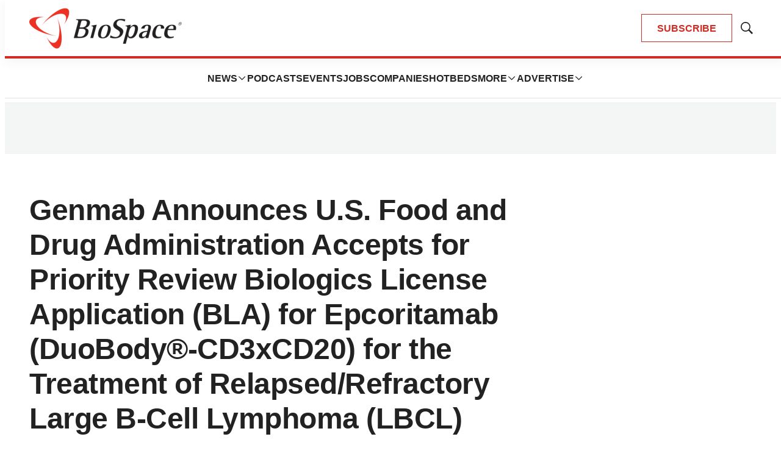

--- FILE ---
content_type: text/html;charset=UTF-8
request_url: https://www.biospace.com/genmab-announces-u-s-food-and-drug-administration-accepts-for-priority-review-biologics-license-application-bla-for-epcoritamab-duobody-cd3xcd20-for-the-treatment-of-relapsed-refractory-large-b-cell-lymphoma-lbcl
body_size: 41387
content:

<!DOCTYPE html>
<html class="ArticlePage" lang="en-US"
 data-lead="nested">
    <head>
    <meta charset="UTF-8">

    <meta property="og:title" content="Genmab Announces U.S. Food and Drug Administration Accepts for Priority Review Biologics License Application (BLA) for Epcoritamab (DuoBody®-CD3xCD20) for the Treatment of Relapsed/Refractory Large B-Cell Lymphoma (LBCL)">

    <meta property="og:url" content="https://www.biospace.com/[base64]">

    
        <meta property="og:image" content="https://static.biospace.com/dims4/default/d32393a/2147483647/strip/true/crop/1120x630+40+0/resize/1440x810!/quality/90/?url=https%3A%2F%2Fk1-prod-biospace.s3.us-east-2.amazonaws.com%2Fbrightspot%2Fcc%2F88%2Fa9fddaf440db946b77e1d45d2e26%2Fbiospace-5.png">
    
        
        <meta property="og:image:url" content="https://static.biospace.com/dims4/default/d32393a/2147483647/strip/true/crop/1120x630+40+0/resize/1440x810!/quality/90/?url=https%3A%2F%2Fk1-prod-biospace.s3.us-east-2.amazonaws.com%2Fbrightspot%2Fcc%2F88%2Fa9fddaf440db946b77e1d45d2e26%2Fbiospace-5.png">
        
        <meta property="og:image:width" content="1440">
        <meta property="og:image:height" content="810">
        <meta property="og:image:type" content="image/png">
        
    


    <meta property="og:description" content="Genmab A/S today announced that the U.S. Food and Drug Administration (FDA) has accepted for Priority Review the Biologics License Application (BLA) for subcutaneous epcoritamab (DuoBody®-CD3xCD20).">

    <meta property="og:site_name" content="BioSpace">



    <meta property="og:type" content="article">

    <meta property="article:published_time" content="2022-11-21T13:16:06">

    <meta property="article:modified_time" content="2022-11-21T13:20:04">

    <meta property="article:tag" content="Europe">

    
    <meta name="twitter:card" content="summary_large_image"/>
    
    
    
    
    <meta name="twitter:description" content="Genmab A/S today announced that the U.S. Food and Drug Administration (FDA) has accepted for Priority Review the Biologics License Application (BLA) for subcutaneous epcoritamab (DuoBody®-CD3xCD20)."/>
    
    

    
    
    <meta name="twitter:site" content="@biospace"/>
    
    
    
    <meta name="twitter:title" content="Genmab Announces U.S. Food and Drug Administration Accepts for Priority Review Biologics License Application (BLA) for Epcoritamab (DuoBody®-CD3xCD20) for the Treatment of Relapsed/Refractory Large B-Cell Lymphoma (LBCL)"/>
    

    <meta property="fb:app_id" content="2120989681618413">

<link rel="alternate" href="https://www.biospace.com/[base64]" hreflang="en-US" /><style type="text/css">:root {
    

    
    
    
    
    --color-border-theme: #EFEFEF;
    

    
    
    
    

    
    

    
    

    --color-footer-bg-theme: #222222;
    --color-footer-text-theme: #ffffff;

    --color-link-text-theme: #222222;
    

    --color-button-bg-theme: #D02C24;
    --color-button-border-theme: #D02C24;
    
    
    
    --color-button-hover-text-theme: #D02C24;
    

    
    
    

    
    
}
</style>
    <style type="text/css">:root {
            --button-border-radius:0;
        }
</style>
    <style type="text/css">:root {
  --font-1: "Arial";
  --font-2: "Times";
}

body {
  --font-1: "Helvetica";
  --font-2: "Merriweather";
  --font-page-titles: var(--font-1);
  --font-list-titles: var(--font-1);
  --font-promo-titles: var(--font-1);
  --font-description: var(--font-1);
  --font-quote: Helvetica;
  --font-rte-body: var(--font-1);
}
</style>

    
        <link data-cssvarsponyfill="true" class="Webpack-css" rel="preload" as="style" onload="this.onload=null;this.rel='stylesheet'" href="https://static.biospace.com/resource/0000018c-e9c4-deef-a1fd-fbfe1e4b0000/styles/default/All.min.abb22f2786e4b02cadbc7145778707aa.gz.css">
        <noscript><link data-cssvarsponyfill="true" class="Webpack-css" rel="stylesheet" href="https://static.biospace.com/resource/0000018c-e9c4-deef-a1fd-fbfe1e4b0000/styles/default/All.min.abb22f2786e4b02cadbc7145778707aa.gz.css"></noscript>
    <meta name="viewport" content="width=device-width, initial-scale=1, minimum-scale=1, maximum-scale=5"><title>Genmab Announces U.S. Food and Drug Administration Accepts for Priority Review Biologics License Application (BLA) for Epcoritamab (DuoBody®-CD3xCD20) for the Treatment of Relapsed/Refractory Large B-Cell Lymphoma (LBCL) - BioSpace</title><meta name="description" content="Genmab A/S today announced that the U.S. Food and Drug Administration (FDA) has accepted for Priority Review the Biologics License Application (BLA) for subcutaneous epcoritamab (DuoBody®-CD3xCD20)."><link rel="canonical" href="https://www.biospace.com/[base64]"><meta name="brightspot.contentId" content="0000018f-ab05-d061-a7df-eff731d10085"><link rel="apple-touch-icon" sizes="180x180" href="/apple-touch-icon.png">
<link rel="icon" type="image/png" href="/favicon-32x32.png">
<link rel="icon" type="image/png" href="/favicon-16x16.png">
<script type="application/ld+json">{"@context":"http://schema.org","@type":"","@graph":[{"@context":"http://schema.org","@type":"Organization","@id":"https://www.biospace.com/#organization","name":"BioSpace","sameAs":["https://www.facebook.com/biospacecommunity","https://www.linkedin.com/company/biospaceinc/","https://x.com/biospace","https://www.instagram.com/biospacenews/"],"url":"https://www.biospace.com"},{"@context":"http://schema.org","@type":"Website","description":"BioSpace is the digital hub for life science news and jobs. We provide essential insights, opportunities and tools to connect innovative organizations and talented professionals who advance health and quality of life across the globe. ","@id":"https://www.biospace.com/#website","inLanguage":"en-US","name":"BioSpace","publisher":{"@id":"https://www.biospace.com/#organization"},"url":"https://www.biospace.com"},{"@context":"http://schema.org","@type":"WebPage","potentialAction":[{"@context":"http://schema.org","@type":"ReadAction","target":"https://www.biospace.com/[base64]"}],"@id":"https://www.biospace.com/[base64]/#webpage","inLanguage":"en-US","name":"Genmab Announces U.S. Food and Drug Administration Accepts for Priority Review Biologics License Application (BLA) for Epcoritamab (DuoBody®-CD3xCD20) for the Treatment of Relapsed/Refractory Large B-Cell Lymphoma (LBCL)","isPartOf":{"@id":"https://www.biospace.com/#website"},"datePublished":"2022-11-21T13:16:06.000Z","dateModified":"2022-11-21T13:20:04.000Z","url":"https://www.biospace.com/[base64]"}]}</script>

    <!-- this will add webcomponent polyfills based on browsers. As of 04/29/21 still needed for IE11 and Safari -->
    <script src="https://static.biospace.com/resource/0000018c-e9c4-deef-a1fd-fbfe1e4b0000/webcomponents-loader/webcomponents-loader.ce44f83d1399e8dd41e607b70e0642c9.gz.js"></script>

    <script>
        /**
            This allows us to load the IE polyfills via feature detection so that they do not load
            needlessly in the browsers that do not need them. It also ensures they are loaded
            non async so that they load before the rest of our JS.
        */
        var head = document.getElementsByTagName('head')[0];
        if (!window.CSS || !window.CSS.supports || !window.CSS.supports('--fake-var', 0)) {
            var script = document.createElement('script');
            script.setAttribute('src', "https://static.biospace.com/resource/0000018c-e9c4-deef-a1fd-fbfe1e4b0000/util/IEPolyfills.min.4e804e24ca7aa61e14b66eca853bb6e7.gz.js");
            script.setAttribute('type', 'text/javascript');
            script.async = false;
            head.appendChild(script);
        }
    </script>
    
        <script src="https://static.biospace.com/resource/0000018c-e9c4-deef-a1fd-fbfe1e4b0000/styles/default/All.min.59b85f29c36f56e195280d0cc1403a29.gz.js" async></script>
    <link rel="preconnect" href="https://connect.facebook.net">
<script>
  window.fbAsyncInit = function() {
      FB.init({
          
              appId : '2120989681618413',
          
          xfbml : true,
          version : 'v2.9'
      });
  };

  (function(d, s, id){
     var js, fjs = d.getElementsByTagName(s)[0];
     if (d.getElementById(id)) {return;}
     js = d.createElement(s); js.id = id;
     js.src = "//connect.facebook.net/en_US/sdk.js";
     fjs.parentNode.insertBefore(js, fjs);
   }(document, 'script', 'facebook-jssdk'));
</script>
<script async="async" src="https://securepubads.g.doubleclick.net/tag/js/gpt.js"></script>

<script type="text/javascript">
    // Google tag setup
    var googletag = googletag || {};
    googletag.cmd = googletag.cmd || [];

    googletag.cmd.push(function () {
        googletag.pubads().enableSingleRequest()
        googletag.pubads().enableAsyncRendering()
        googletag.pubads().disableInitialLoad()
        googletag.enableServices()
    })

    // setup of ad slots
    var dfpAdSlotsObject = {}
    var dfpAdSlots = []
    var staticAdSlots = []
</script>
<script>var script = document.createElement('script');
script.async = true;
script.src = 'https://analytics.ahrefs.com/analytics.js';
script.setAttribute('data-key', 'ijoT0Tuv31/VTArPbpYiGg');
document.getElementsByTagName('head')[0].appendChild(script);</script>
<script>window.dataLayer = window.dataLayer || [];
const pageType = document.documentElement.className || 'Page';

window.dataLayer.push({
    event: 'gtm_data_load',
    page_type: pageType
});</script>
<link rel="preconnect" href="https://fonts.googleapis.com">
    <link rel="preconnect" href="https://fonts.gstatic.com">
    <script>
        var link = document.createElement('link');
        link.setAttribute('href', '//fonts.googleapis.com/css?family=Helvetica:300,400,700|Merriweather:300,400,700&display=swap');
        var relList = link.relList;

        if (relList && relList.supports('preload')) {
            link.setAttribute('as', 'style');
            link.setAttribute('rel', 'preload');
            link.setAttribute('onload', 'this.rel="stylesheet"');
            link.setAttribute('crossorigin', 'anonymous');
        } else {
            link.setAttribute('rel', 'stylesheet');
        }

        head.appendChild(link);
    </script>

    
    
    <!-- Google Tag Manager -->
    <script>(function(w,d,s,l,i){w[l]=w[l]||[];w[l].push({'gtm.start':
                new Date().getTime(),event:'gtm.js'});var f=d.getElementsByTagName(s)[0],
            j=d.createElement(s),dl=l!='dataLayer'?'&l='+l:'';j.async=true;j.src=
            'https://www.googletagmanager.com/gtm.js?id='+i+dl;f.parentNode.insertBefore(j,f);
    })(window,document,'script','dataLayer','GTM-NBF2TMB');</script>
    <!-- End Google Tag Manager -->

</head>


    <body class="Page-body">
        
    <!-- Google Tag Manager (noscript) -->
    <noscript>
        <iframe src="https://www.googletagmanager.com/ns.html?id=GTM-NBF2TMB" height="0" width="0" style="display:none;visibility:hidden">
        </iframe>
    </noscript>
    <!-- End Google Tag Manager (noscript) -->



<svg xmlns="http://www.w3.org/2000/svg" style="display:none" id="iconsMap">
    <symbol id="mono-icon-facebook" viewBox="0 0 16 16">
        <path fill-rule="evenodd" clip-rule="evenodd" d="M8.66667 6.16667H10.5L10.2708 8H8.66667V13.5H6.28906V8H5V6.16667H6.28906V4.9349C6.28906 4.13281 6.48958 3.52648 6.89062 3.11589C7.29167 2.70529 7.96006 2.5 8.89583 2.5H10.5V4.33333H9.52604C9.16319 4.33333 8.92925 4.39062 8.82422 4.50521C8.71918 4.61979 8.66667 4.81076 8.66667 5.07812V6.16667Z" />
    </symbol>
    <symbol id="mono-icon-google" viewBox="0 0 16 16">
        <path fill="currentColor" d="M15.545 6.558a9.42 9.42 0 0 1 .139 1.626c0 2.434-.87 4.492-2.384 5.885h.002C11.978 15.292 10.158 16 8 16A8 8 0 1 1 8 0a7.689 7.689 0 0 1 5.352 2.082l-2.284 2.284A4.347 4.347 0 0 0 8 3.166c-2.087 0-3.86 1.408-4.492 3.304a4.792 4.792 0 0 0 0 3.063h.003c.635 1.893 2.405 3.301 4.492 3.301 1.078 0 2.004-.276 2.722-.764h-.003a3.702 3.702 0 0 0 1.599-2.431H8v-3.08h7.545z"/>
    </symbol>
    <symbol id="mono-icon-instagram" viewBox="0 0 17 17">
        <g>
            <path fill-rule="evenodd"
                d="M8.281 4.207c.727 0 1.4.182 2.022.545a4.055 4.055 0 0 1 1.476 1.477c.364.62.545 1.294.545 2.021 0 .727-.181 1.4-.545 2.021a4.055 4.055 0 0 1-1.476 1.477 3.934 3.934 0 0 1-2.022.545c-.726 0-1.4-.182-2.021-.545a4.055 4.055 0 0 1-1.477-1.477 3.934 3.934 0 0 1-.545-2.021c0-.727.182-1.4.545-2.021A4.055 4.055 0 0 1 6.26 4.752a3.934 3.934 0 0 1 2.021-.545zm0 6.68a2.54 2.54 0 0 0 1.864-.774 2.54 2.54 0 0 0 .773-1.863 2.54 2.54 0 0 0-.773-1.863 2.54 2.54 0 0 0-1.864-.774 2.54 2.54 0 0 0-1.863.774 2.54 2.54 0 0 0-.773 1.863c0 .727.257 1.348.773 1.863a2.54 2.54 0 0 0 1.863.774zM13.45 4.03c-.023.258-.123.48-.299.668a.856.856 0 0 1-.65.281.913.913 0 0 1-.668-.28.913.913 0 0 1-.281-.669c0-.258.094-.48.281-.668a.913.913 0 0 1 .668-.28c.258 0 .48.093.668.28.187.188.281.41.281.668zm2.672.95c.023.656.035 1.746.035 3.269 0 1.523-.017 2.62-.053 3.287-.035.668-.134 1.248-.298 1.74a4.098 4.098 0 0 1-.967 1.53 4.098 4.098 0 0 1-1.53.966c-.492.164-1.072.264-1.74.3-.668.034-1.763.052-3.287.052-1.523 0-2.619-.018-3.287-.053-.668-.035-1.248-.146-1.74-.334a3.747 3.747 0 0 1-1.53-.931 4.098 4.098 0 0 1-.966-1.53c-.164-.492-.264-1.072-.299-1.74C.424 10.87.406 9.773.406 8.25S.424 5.63.46 4.963c.035-.668.135-1.248.299-1.74.21-.586.533-1.096.967-1.53A4.098 4.098 0 0 1 3.254.727c.492-.164 1.072-.264 1.74-.3C5.662.394 6.758.376 8.281.376c1.524 0 2.62.018 3.287.053.668.035 1.248.135 1.74.299a4.098 4.098 0 0 1 2.496 2.496c.165.492.27 1.078.317 1.757zm-1.687 7.91c.14-.399.234-1.032.28-1.899.024-.515.036-1.242.036-2.18V7.689c0-.961-.012-1.688-.035-2.18-.047-.89-.14-1.524-.281-1.899a2.537 2.537 0 0 0-1.512-1.511c-.375-.14-1.008-.235-1.899-.282a51.292 51.292 0 0 0-2.18-.035H7.72c-.938 0-1.664.012-2.18.035-.867.047-1.5.141-1.898.282a2.537 2.537 0 0 0-1.512 1.511c-.14.375-.234 1.008-.281 1.899a51.292 51.292 0 0 0-.036 2.18v1.125c0 .937.012 1.664.036 2.18.047.866.14 1.5.28 1.898.306.726.81 1.23 1.513 1.511.398.141 1.03.235 1.898.282.516.023 1.242.035 2.18.035h1.125c.96 0 1.687-.012 2.18-.035.89-.047 1.523-.141 1.898-.282.726-.304 1.23-.808 1.512-1.511z">
            </path>
        </g>
    </symbol>
    <symbol id="mono-icon-mailto" viewBox="0 0 16 16">
        <path d="M14 3H2C1.86739 3 1.74021 3.05268 1.64645 3.14645C1.55268 3.24021 1.5 3.36739 1.5 3.5V12C1.5 12.2652 1.60536 12.5196 1.79289 12.7071C1.98043 12.8946 2.23478 13 2.5 13H13.5C13.7652 13 14.0196 12.8946 14.2071 12.7071C14.3946 12.5196 14.5 12.2652 14.5 12V3.5C14.5 3.36739 14.4473 3.24021 14.3536 3.14645C14.2598 3.05268 14.1326 3 14 3ZM12.7144 4L8 8.32187L3.28562 4H12.7144ZM13.5 12H2.5V4.63688L7.66187 9.36875C7.75412 9.45343 7.87478 9.50041 8 9.50041C8.12522 9.50041 8.24588 9.45343 8.33813 9.36875L13.5 4.63688V12Z" />
    </symbol>
    <symbol id="mono-icon-print" viewBox="0 0 16 16">
        <path d="M13.4169 4.5H12.5V2.5C12.5 2.36739 12.4473 2.24021 12.3536 2.14645C12.2598 2.05268 12.1326 2 12 2H4C3.86739 2 3.74021 2.05268 3.64645 2.14645C3.55268 2.24021 3.5 2.36739 3.5 2.5V4.5H2.58313C1.71 4.5 1 5.17313 1 6V11C1 11.1326 1.05268 11.2598 1.14645 11.3536C1.24021 11.4473 1.36739 11.5 1.5 11.5H3.5V13.5C3.5 13.6326 3.55268 13.7598 3.64645 13.8536C3.74021 13.9473 3.86739 14 4 14H12C12.1326 14 12.2598 13.9473 12.3536 13.8536C12.4473 13.7598 12.5 13.6326 12.5 13.5V11.5H14.5C14.6326 11.5 14.7598 11.4473 14.8536 11.3536C14.9473 11.2598 15 11.1326 15 11V6C15 5.17313 14.29 4.5 13.4169 4.5ZM4.5 3H11.5V4.5H4.5V3ZM11.5 13H4.5V10H11.5V13ZM14 10.5H12.5V9.5C12.5 9.36739 12.4473 9.24021 12.3536 9.14645C12.2598 9.05268 12.1326 9 12 9H4C3.86739 9 3.74021 9.05268 3.64645 9.14645C3.55268 9.24021 3.5 9.36739 3.5 9.5V10.5H2V6C2 5.72438 2.26188 5.5 2.58313 5.5H13.4169C13.7381 5.5 14 5.72438 14 6V10.5ZM12.5 7.25C12.5 7.39834 12.456 7.54334 12.3736 7.66668C12.2912 7.79001 12.1741 7.88614 12.037 7.94291C11.9 7.99968 11.7492 8.01453 11.6037 7.98559C11.4582 7.95665 11.3246 7.88522 11.2197 7.78033C11.1148 7.67544 11.0434 7.5418 11.0144 7.39632C10.9855 7.25083 11.0003 7.10003 11.0571 6.96299C11.1139 6.82594 11.21 6.70881 11.3333 6.6264C11.4567 6.54399 11.6017 6.5 11.75 6.5C11.9489 6.5 12.1397 6.57902 12.2803 6.71967C12.421 6.86032 12.5 7.05109 12.5 7.25Z" />
    </symbol>
    <symbol id="mono-icon-copylink" viewBox="0 0 16 16">
       <path d="M10.3537 5.64624C10.4002 5.69268 10.4371 5.74782 10.4622 5.80852C10.4874 5.86922 10.5003 5.93429 10.5003 5.99999C10.5003 6.0657 10.4874 6.13076 10.4622 6.19146C10.4371 6.25216 10.4002 6.30731 10.3537 6.35374L6.35368 10.3537C6.30723 10.4002 6.25208 10.437 6.19138 10.4622C6.13069 10.4873 6.06563 10.5003 5.99993 10.5003C5.93424 10.5003 5.86918 10.4873 5.80849 10.4622C5.74779 10.437 5.69264 10.4002 5.64618 10.3537C5.59973 10.3073 5.56288 10.2521 5.53774 10.1914C5.5126 10.1307 5.49966 10.0657 5.49966 9.99999C5.49966 9.9343 5.5126 9.86924 5.53774 9.80855C5.56288 9.74785 5.59973 9.6927 5.64618 9.64624L9.64618 5.64624C9.69262 5.59975 9.74776 5.56288 9.80846 5.53771C9.86916 5.51255 9.93423 5.4996 9.99993 5.4996C10.0656 5.4996 10.1307 5.51255 10.1914 5.53771C10.2521 5.56288 10.3072 5.59975 10.3537 5.64624ZM13.4749 2.52499C13.1499 2.19995 12.7641 1.94211 12.3394 1.7662C11.9147 1.59028 11.4596 1.49974 10.9999 1.49974C10.5403 1.49974 10.0851 1.59028 9.66046 1.7662C9.2358 1.94211 8.84994 2.19995 8.52493 2.52499L6.64618 4.40312C6.55236 4.49694 6.49966 4.62419 6.49966 4.75687C6.49966 4.88955 6.55236 5.0168 6.64618 5.11062C6.74 5.20444 6.86725 5.25715 6.99993 5.25715C7.13262 5.25715 7.25986 5.20444 7.35368 5.11062L9.23243 3.23562C9.70299 2.7754 10.336 2.51932 10.9942 2.52294C11.6524 2.52657 12.2826 2.78961 12.7481 3.25498C13.2135 3.72035 13.4767 4.35051 13.4804 5.00869C13.4842 5.66688 13.2282 6.29998 12.7681 6.77062L10.8887 8.64937C10.7949 8.74311 10.7421 8.87027 10.7421 9.0029C10.742 9.13552 10.7946 9.26274 10.8884 9.35656C10.9821 9.45038 11.1093 9.50312 11.2419 9.50318C11.3745 9.50323 11.5017 9.45061 11.5956 9.35687L13.4749 7.47499C13.8 7.14998 14.0578 6.76413 14.2337 6.33947C14.4096 5.91481 14.5002 5.45965 14.5002 4.99999C14.5002 4.54034 14.4096 4.08518 14.2337 3.66052C14.0578 3.23586 13.8 2.85 13.4749 2.52499ZM8.64618 10.8887L6.76743 12.7675C6.53623 13.0039 6.26043 13.1921 5.95601 13.3211C5.65158 13.4502 5.32457 13.5176 4.99392 13.5194C4.66326 13.5212 4.33553 13.4575 4.0297 13.3317C3.72387 13.206 3.44602 13.0209 3.21223 12.7871C2.97844 12.5532 2.79335 12.2754 2.6677 11.9695C2.54204 11.6636 2.47831 11.3359 2.48019 11.0053C2.48207 10.6746 2.54952 10.3476 2.67865 10.0432C2.80777 9.73879 2.996 9.46303 3.23243 9.23187L5.11056 7.35374C5.20438 7.25992 5.25709 7.13268 5.25709 6.99999C5.25709 6.86731 5.20438 6.74006 5.11056 6.64624C5.01674 6.55242 4.88949 6.49971 4.75681 6.49971C4.62413 6.49971 4.49688 6.55242 4.40306 6.64624L2.52493 8.52499C1.86852 9.1814 1.49976 10.0717 1.49976 11C1.49976 11.9283 1.86852 12.8186 2.52493 13.475C3.18135 14.1314 4.07163 14.5002 4.99993 14.5002C5.92824 14.5002 6.81852 14.1314 7.47493 13.475L9.35368 11.5956C9.44742 11.5018 9.50005 11.3746 9.49999 11.242C9.49993 11.1093 9.44719 10.9822 9.35337 10.8884C9.25955 10.7947 9.13234 10.7421 8.99971 10.7421C8.86709 10.7422 8.73992 10.7949 8.64618 10.8887Z" />
    </symbol>
    <symbol id="mono-icon-download" viewBox="0 0 32 32" fill="none">
        <rect x="0.75" y="0.75" width="30.5" height="30.5" rx="15.25" stroke-width="1.5"/>
        <path d="M11.1463 15.3538C11.0524 15.2599 10.9997 15.1327 10.9997 15C10.9997 14.8673 11.0524 14.7401 11.1463 14.6462C11.2401 14.5524 11.3673 14.4997 11.5 14.4997C11.6327 14.4997 11.7599 14.5524 11.8537 14.6462L15.5 18.2931V10C15.5 9.86739 15.5527 9.74021 15.6464 9.64645C15.7402 9.55268 15.8674 9.5 16 9.5C16.1326 9.5 16.2598 9.55268 16.3536 9.64645C16.4473 9.74021 16.5 9.86739 16.5 10V18.2931L20.1462 14.6462C20.1927 14.5998 20.2479 14.5629 20.3086 14.5378C20.3692 14.5127 20.4343 14.4997 20.5 14.4997C20.5657 14.4997 20.6308 14.5127 20.6914 14.5378C20.7521 14.5629 20.8073 14.5998 20.8538 14.6462C20.9002 14.6927 20.9371 14.7479 20.9622 14.8086C20.9873 14.8692 21.0003 14.9343 21.0003 15C21.0003 15.0657 20.9873 15.1308 20.9622 15.1914C20.9371 15.2521 20.9002 15.3073 20.8538 15.3538L16.3538 19.8538C16.3073 19.9002 16.2522 19.9371 16.1915 19.9623C16.1308 19.9874 16.0657 20.0004 16 20.0004C15.9343 20.0004 15.8692 19.9874 15.8085 19.9623C15.7478 19.9371 15.6927 19.9002 15.6462 19.8538L11.1463 15.3538ZM21.5 21H10.5C10.3674 21 10.2402 21.0527 10.1464 21.1464C10.0527 21.2402 10 21.3674 10 21.5C10 21.6326 10.0527 21.7598 10.1464 21.8536C10.2402 21.9473 10.3674 22 10.5 22H21.5C21.6326 22 21.7598 21.9473 21.8536 21.8536C21.9473 21.7598 22 21.6326 22 21.5C22 21.3674 21.9473 21.2402 21.8536 21.1464C21.7598 21.0527 21.6326 21 21.5 21Z" />
    </symbol>
    <symbol id="mono-icon-linkedin" viewBox="0 0 16 16" xmlns="http://www.w3.org/2000/svg">
        <path fill-rule="evenodd" clip-rule="evenodd" d="M5.14286 13V6.57139H3V13H5.14286ZM4.05327 5.14286C4.36804 5.14286 4.62833 5.03995 4.83414 4.83414C5.03995 4.62833 5.14286 4.38015 5.14286 4.08959C5.14286 3.77482 5.04601 3.51453 4.8523 3.30872C4.65859 3.1029 4.40436 3 4.08959 3C3.77482 3 3.51453 3.1029 3.30872 3.30872C3.1029 3.51453 3 3.77482 3 4.08959C3 4.38015 3.09685 4.62833 3.29056 4.83414C3.48426 5.03995 3.7385 5.14286 4.05327 5.14286ZM13 13V9.32649C13 8.42036 12.7768 7.73466 12.3304 7.26935C11.884 6.80404 11.3036 6.57139 10.5893 6.57139C9.82401 6.57139 9.18626 6.91424 8.67605 7.59996V6.71833H6.57146V13H8.67605V9.4367C8.67605 9.1918 8.70156 9.02037 8.75258 8.92241C8.95666 8.43261 9.3138 8.18772 9.82401 8.18772C10.5383 8.18772 10.8954 8.64077 10.8954 9.5469V13H13Z" />
    </symbol>
    <symbol id="download" xmlns="http://www.w3.org/2000/svg" width="24" height="24" viewBox="0 0 24 24">
        <g fill="none" fill-rule="evenodd">
            <g>
                <g>
                    <g>
                        <path d="M0 0H24V24H0z"
                            transform="translate(-802.000000, -1914.000000) translate(0.000000, 1756.000000) translate(802.000000, 158.000000)" />
                        <path fill="currentColor" fill-rule="nonzero"
                            d="M12 2C6.49 2 2 6.49 2 12s4.49 10 10 10 10-4.49 10-10S17.51 2 12 2zm-1 8V6h2v4h3l-4 4-4-4h3zm6 7H7v-2h10v2z"
                            transform="translate(-802.000000, -1914.000000) translate(0.000000, 1756.000000) translate(802.000000, 158.000000)" />
                    </g>
                </g>
            </g>
        </g>
    </symbol>
    <symbol id="mono-icon-pinterest" viewBox="0 0 10 10">
       <path d="M7.91041 1.02475C7.22206 0.363947 6.26946 0 5.22811 0C3.6374 0 2.65904 0.652053 2.11841 1.19903C1.45212 1.87311 1.07007 2.76817 1.07007 3.65474C1.07007 4.76789 1.53568 5.62227 2.31539 5.94012C2.36773 5.96157 2.42041 5.97237 2.47205 5.97237C2.63654 5.97237 2.76687 5.86473 2.81203 5.69209C2.83836 5.59305 2.89933 5.34869 2.92586 5.24262C2.98261 5.03314 2.93676 4.93238 2.81297 4.7865C2.58746 4.51967 2.48244 4.20414 2.48244 3.79349C2.48244 2.57374 3.39068 1.27741 5.07403 1.27741C6.4097 1.27741 7.23939 2.03655 7.23939 3.25855C7.23939 4.02968 7.07329 4.74383 6.77159 5.26951C6.56194 5.63479 6.19329 6.0702 5.62735 6.0702C5.38262 6.0702 5.16278 5.96967 5.02407 5.7944C4.89303 5.62871 4.84983 5.41469 4.90254 5.19162C4.96208 4.93959 5.04327 4.6767 5.12184 4.42256C5.26514 3.95837 5.40061 3.51996 5.40061 3.17017C5.40061 2.57188 5.0328 2.16987 4.48543 2.16987C3.78981 2.16987 3.24482 2.8764 3.24482 3.77835C3.24482 4.2207 3.36238 4.55156 3.4156 4.67859C3.32797 5.04988 2.80715 7.25731 2.70836 7.67357C2.65123 7.91655 2.30712 9.83578 2.87668 9.98881C3.5166 10.1607 4.08861 8.29156 4.14684 8.08034C4.19403 7.90857 4.35912 7.25901 4.4603 6.85973C4.76922 7.15729 5.26663 7.35847 5.75061 7.35847C6.66302 7.35847 7.48357 6.94788 8.06113 6.20243C8.62127 5.47938 8.92977 4.4716 8.92977 3.36488C8.92973 2.49968 8.55816 1.64671 7.91041 1.02475Z" />
    </symbol>
    <symbol id="icon-fullscreen" xmlns="http://www.w3.org/2000/svg" fill="white" viewBox="0 0 1024 1024">
        <path
            d="M290 236.4l43.9-43.9a8.01 8.01 0 0 0-4.7-13.6L169 160c-5.1-.6-9.5 3.7-8.9 8.9L179 329.1c.8 6.6 8.9 9.4 13.6 4.7l43.7-43.7L370 423.7c3.1 3.1 8.2 3.1 11.3 0l42.4-42.3c3.1-3.1 3.1-8.2 0-11.3L290 236.4zm352.7 187.3c3.1 3.1 8.2 3.1 11.3 0l133.7-133.6 43.7 43.7a8.01 8.01 0 0 0 13.6-4.7L863.9 169c.6-5.1-3.7-9.5-8.9-8.9L694.8 179c-6.6.8-9.4 8.9-4.7 13.6l43.9 43.9L600.3 370a8.03 8.03 0 0 0 0 11.3l42.4 42.4zM845 694.9c-.8-6.6-8.9-9.4-13.6-4.7l-43.7 43.7L654 600.3a8.03 8.03 0 0 0-11.3 0l-42.4 42.3a8.03 8.03 0 0 0 0 11.3L734 787.6l-43.9 43.9a8.01 8.01 0 0 0 4.7 13.6L855 864c5.1.6 9.5-3.7 8.9-8.9L845 694.9zm-463.7-94.6a8.03 8.03 0 0 0-11.3 0L236.3 733.9l-43.7-43.7a8.01 8.01 0 0 0-13.6 4.7L160.1 855c-.6 5.1 3.7 9.5 8.9 8.9L329.2 845c6.6-.8 9.4-8.9 4.7-13.6L290 787.6 423.7 654c3.1-3.1 3.1-8.2 0-11.3l-42.4-42.4z" />
    </symbol>
    <symbol id="mono-icon-tumblr" viewBox="0 0 512 512">
        <g>
            <path d="M321.2,396.3c-11.8,0-22.4-2.8-31.5-8.3c-6.9-4.1-11.5-9.6-14-16.4c-2.6-6.9-3.6-22.3-3.6-46.4V224h96v-64h-96V48h-61.9
                c-2.7,21.5-7.5,44.7-14.5,58.6c-7,13.9-14,25.8-25.6,35.7c-11.6,9.9-25.6,17.9-41.9,23.3V224h48v140.4c0,19,2,33.5,5.9,43.5
                c4,10,11.1,19.5,21.4,28.4c10.3,8.9,22.8,15.7,37.3,20.5c14.6,4.8,31.4,7.2,50.4,7.2c16.7,0,30.3-1.7,44.7-5.1
                c14.4-3.4,30.5-9.3,48.2-17.6v-65.6C363.2,389.4,342.3,396.3,321.2,396.3z"></path>
        </g>
    </symbol>
    <symbol id="mono-icon-twitter" viewBox="0 0 16 16">
        <path d="M8.65379 7.23432L12.1904 3H11.3523L8.2815 6.6766L5.82885 3H3L6.70889 8.55967L3 13H3.83811L7.08097 9.11739L9.67115 13H12.5L8.65379 7.23432ZM7.50589 8.60865L7.1301 8.05503L4.14009 3.64984H5.42737L7.84034 7.20497L8.21613 7.75859L11.3527 12.3797H10.0654L7.50589 8.60865Z" />
    </symbol>
    <symbol id="mono-icon-youtube" viewBox="0 0 512 512">
        <g>
            <path fill-rule="evenodd" d="M508.6,148.8c0-45-33.1-81.2-74-81.2C379.2,65,322.7,64,265,64c-3,0-6,0-9,0s-6,0-9,0c-57.6,0-114.2,1-169.6,3.6
                c-40.8,0-73.9,36.4-73.9,81.4C1,184.6-0.1,220.2,0,255.8C-0.1,291.4,1,327,3.4,362.7c0,45,33.1,81.5,73.9,81.5
                c58.2,2.7,117.9,3.9,178.6,3.8c60.8,0.2,120.3-1,178.6-3.8c40.9,0,74-36.5,74-81.5c2.4-35.7,3.5-71.3,3.4-107
                C512.1,220.1,511,184.5,508.6,148.8z M207,353.9V157.4l145,98.2L207,353.9z"></path>
        </g>
    </symbol>
    <symbol id="mono-icon-tiktok" viewBox="0 0 512 512">
        <path
            d="M412.19,118.66a109.27,109.27,0,0,1-9.45-5.5,132.87,132.87,0,0,1-24.27-20.62c-18.1-20.71-24.86-41.72-27.35-56.43h.1C349.14,23.9,350,16,350.13,16H267.69V334.78c0,4.28,0,8.51-.18,12.69,0,.52-.05,1-.08,1.56,0,.23,0,.47-.05.71,0,.06,0,.12,0,.18a70,70,0,0,1-35.22,55.56,68.8,68.8,0,0,1-34.11,9c-38.41,0-69.54-31.32-69.54-70s31.13-70,69.54-70a68.9,68.9,0,0,1,21.41,3.39l.1-83.94a153.14,153.14,0,0,0-118,34.52,161.79,161.79,0,0,0-35.3,43.53c-3.48,6-16.61,30.11-18.2,69.24-1,22.21,5.67,45.22,8.85,54.73v.2c2,5.6,9.75,24.71,22.38,40.82A167.53,167.53,0,0,0,115,470.66v-.2l.2.2C155.11,497.78,199.36,496,199.36,496c7.66-.31,33.32,0,62.46-13.81,32.32-15.31,50.72-38.12,50.72-38.12a158.46,158.46,0,0,0,27.64-45.93c7.46-19.61,9.95-43.13,9.95-52.53V176.49c1,.6,14.32,9.41,14.32,9.41s19.19,12.3,49.13,20.31c21.48,5.7,50.42,6.9,50.42,6.9V131.27C453.86,132.37,433.27,129.17,412.19,118.66Z">
        </path>
    </symbol>
    <symbol id="icon-magnify" viewBox="0 0 30 30" xmlns="http://www.w3.org/2000/svg">
        <path
            d="M21.876 18.281l-.314.548L30 27.343 27.343 30l-8.437-8.516-.546.392c-2.083 1.3-4.245 1.951-6.486 1.951-3.28 0-6.08-1.171-8.398-3.515C1.16 17.968 0 15.156 0 11.874c0-3.28 1.159-6.08 3.476-8.398C5.794 1.16 8.595 0 11.876 0c3.282 0 6.079 1.159 8.398 3.476 2.318 2.318 3.477 5.119 3.477 8.4a11.786 11.786 0 0 1-1.875 6.405zm-3.36-13.046c-1.823-1.824-4.037-2.736-6.642-2.736-2.604 0-4.818.912-6.639 2.736-1.824 1.822-2.736 4.035-2.736 6.64 0 2.606.912 4.818 2.736 6.64 1.822 1.823 4.035 2.734 6.64 2.734 2.606 0 4.818-.91 6.64-2.733 1.876-1.875 2.813-4.088 2.813-6.642 0-2.55-.937-4.764-2.812-6.639z"
            fill-rule="evenodd" />
    </symbol>
    <symbol id="icon-chevron-right" viewBox="0 0 24 24">
        <path fill="currentColor"
            d="M9.62,5.29a.91.91,0,0,0-1.34,0A1,1,0,0,0,8.2,6.61l.08.1,5,5.29-5,5.29a1,1,0,0,0-.08,1.32l.08.1a.91.91,0,0,0,1.25.08l.09-.08L16,12Z" />
    </symbol>
    <symbol id="icon-chevron-down" viewBox="0 0 24 24">
        <path fill="currentColor" d="M5.29,9.62a.91.91,0,0,1,0-1.34A1,1,0,0,1,6.61,8.2l.1.08,5.29,5,5.29-5a1,1,0,0,1,1.32-.08l.1.08a.91.91,0,0,1,.08,1.25l-.08.09L12,16Z"/>
    </symbol>
    <symbol id="icon-chevron-left" viewBox="0 0 24 24">
        <path fill="currentColor"
            d="M14.38,5.29a.91.91,0,0,1,1.34,0,1,1,0,0,1,.08,1.32l-.08.1-5,5.29,5,5.29a1,1,0,0,1,.08,1.32l-.08.1a.91.91,0,0,1-1.25.08l-.09-.08L8,12Z" />
    </symbol>
    <symbol id="burger-menu" viewBox="0 0 14 10">
        <g>
            <path fill-rule="evenodd" d="M0 5.5v-1h14v1H0zM0 1V0h14v1H0zm0 9V9h14v1H0z"></path>
        </g>
    </symbol>
    <symbol id="close-x" viewBox="0 0 14 14" xmlns="http://www.w3.org/2000/svg">
        <g>
            <path fill-rule="nonzero"
                d="M6.336 7L0 .664.664 0 7 6.336 13.336 0 14 .664 7.664 7 14 13.336l-.664.664L7 7.664.664 14 0 13.336 6.336 7z">
            </path>
        </g>
    </symbol>
    <symbol id="share-more-arrow" viewBox="0 0 512 512" style="enable-background:new 0 0 512 512;">
        <g>
            <g>
                <path
                    d="M512,241.7L273.643,3.343v156.152c-71.41,3.744-138.015,33.337-188.958,84.28C30.075,298.384,0,370.991,0,448.222v60.436
                    l29.069-52.985c45.354-82.671,132.173-134.027,226.573-134.027c5.986,0,12.004,0.212,18.001,0.632v157.779L512,241.7z
                    M255.642,290.666c-84.543,0-163.661,36.792-217.939,98.885c26.634-114.177,129.256-199.483,251.429-199.483h15.489V78.131
                    l163.568,163.568L304.621,405.267V294.531l-13.585-1.683C279.347,291.401,267.439,290.666,255.642,290.666z">
                </path>
            </g>
        </g>
    </symbol>
    <symbol id="chevron" viewBox="0 0 100 100">
        <g>
            <path
                d="M22.4566257,37.2056786 L-21.4456527,71.9511488 C-22.9248661,72.9681457 -24.9073712,72.5311671 -25.8758148,70.9765924 L-26.9788683,69.2027424 C-27.9450684,67.6481676 -27.5292733,65.5646602 -26.0500598,64.5484493 L20.154796,28.2208967 C21.5532435,27.2597011 23.3600078,27.2597011 24.759951,28.2208967 L71.0500598,64.4659264 C72.5292733,65.4829232 72.9450684,67.5672166 71.9788683,69.1217913 L70.8750669,70.8956413 C69.9073712,72.4502161 67.9241183,72.8848368 66.4449048,71.8694118 L22.4566257,37.2056786 Z"
                id="Transparent-Chevron"
                transform="translate(22.500000, 50.000000) rotate(90.000000) translate(-22.500000, -50.000000) "></path>
        </g>
    </symbol>
    <symbol id="chevron-down" viewBox="0 0 10 6" xmlns="http://www.w3.org/2000/svg">
        <path
            d="M5.108 4.088L.965.158a.587.587 0 0 0-.8 0 .518.518 0 0 0 0 .758L5.13 5.625 9.845.905a.517.517 0 0 0-.021-.758.588.588 0 0 0-.8.02l-3.916 3.92z"
            fill-rule="evenodd" />
    </symbol>
    <symbol id="chevron-up" viewBox="0 0 284.929 284.929" xmlns="http://www.w3.org/2000/svg">
        <path
            d="M282.082 195.285L149.028 62.24c-1.901-1.903-4.088-2.856-6.562-2.856s-4.665.953-6.567 2.856L2.856 195.285C.95 197.191 0 199.378 0 201.853c0 2.474.953 4.664 2.856 6.566l14.272 14.271c1.903 1.903 4.093 2.854 6.567 2.854s4.664-.951 6.567-2.854l112.204-112.202 112.208 112.209c1.902 1.903 4.093 2.848 6.563 2.848 2.478 0 4.668-.951 6.57-2.848l14.274-14.277c1.902-1.902 2.847-4.093 2.847-6.566.001-2.476-.944-4.666-2.846-6.569z" />
    </symbol>
    <symbol id="icon-activity" viewBox="0 0 20 20">
        <g fill="currentColor" fill-rule="evenodd">
            <path d="M4 4h16v2H4zM0 4h2v2H0zM4 9h14v2H4zM0 9h2v2H0zM4 14h10v2H4zM0 14h2v2H0z"/>
        </g>
    </symbol>
    <symbol id="icon-arrow-down" viewBox="0 0 10 6" xmlns="http://www.w3.org/2000/svg">
        <path
            d="M5.108 4.088L.965.158a.587.587 0 0 0-.8 0 .518.518 0 0 0 0 .758L5.13 5.625 9.845.905a.517.517 0 0 0-.021-.758.588.588 0 0 0-.8.02l-3.916 3.92z"
            fill="inherit" fill-rule="evenodd" />
    </symbol>
    <symbol id="icon-arrow-right" viewBox="0 0 15 11">
        <path
            d="m9.91.876.088.067 4.5 4 .014.013.044.045-.058-.058a.757.757 0 0 1 .192.266c.039.09.06.19.06.295l-.006.095a.748.748 0 0 1-.169.386l-.019.022a.755.755 0 0 1-.044.045l-.014.012-4.5 4a.75.75 0 0 1-1.074-1.04l.078-.08 3.023-2.69H1A.75.75 0 0 1 .898 4.76L1 4.754h11.026l-3.024-2.69a.75.75 0 0 1-.13-.97l.067-.088a.75.75 0 0 1 .971-.13z"
            fill-rule="nonzero" />
    </symbol>
    <symbol id="icon-star" viewBox="0 0 24 24">
        <g fill="none" fill-rule="evenodd">
            <path d="M0 0L24 0 24 24 0 24z"/>
            <path d="M0 0L24 0 24 24 0 24z"/>
            <path fill="currentColor" d="M12 18.324L19.416 22.8 17.448 14.364 24 8.688 15.372 7.956 12 0 8.628 7.956 0 8.688 6.552 14.364 4.584 22.8z"/>
        </g>
    </symbol>
    <symbol id="icon-wand" viewBox="0 0 24 24">
        <g fill="none" fill-rule="evenodd">
            <path d="M0.003 0L24.003 0 24.003 24 0.003 24z"/>
            <path fill="currentColor" d="M24 0l-2.857 1.6L18.286 0l1.6 2.857-1.6 2.857 2.857-1.6L24 5.714l-1.6-2.857L24 0zm-8.719 6.045c-.446-.446-1.166-.446-1.611 0L.334 19.381c-.445.445-.445 1.165 0 1.61l2.674 2.675c.446.445 1.166.445 1.611 0l13.325-13.324c.445-.446.445-1.166 0-1.612L15.28 6.045zm-1.177 6.274l-2.423-2.423 2.789-2.788 2.422 2.422-2.788 2.789z"/>
        </g>
    </symbol>
    <symbol id="icon-note" viewBox="0 0 24 24">
        <g fill="none" fill-rule="evenodd">
            <path fill="currentColor" d="M24.333 3H5.653C4.187 3 3 4.2 3 5.667l.013 18.666C3.013 25.8 4.2 27 5.667 27H19l8-8V5.667C27 4.2 25.8 3 24.333 3zm-16 6.667h13.334v2.666H8.333V9.667zm6.667 8H8.333V15H15v2.667zM17.667 25v-7.333H25L17.667 25z" />
        </g>
    </symbol>
    <symbol id="icon-warning" viewBox="0 0 24 24">
        <g fill="none" fill-rule="evenodd">
            <path d="M0 0L24 0 24 24 0 24z"/>
            <path fill="currentColor" d="M0 22.727h24L12 2 0 22.727zm13.09-3.272h-2.18v-2.182h2.18v2.182zm0-4.364h-2.18v-4.364h2.18v4.364z"/>
        </g>
    </symbol>
    <symbol id="play-arrow" viewBox="0 0 30 30">
        <g fill-rule="evenodd">
            <path d="M9 9l12 6-12 6z"></path>
        </g>
    </symbol>
    <symbol id="play-icon" viewBox="0 0 50 50" xmlns="http://www.w3.org/2000/svg">
        <g stroke="none" stroke-width="1" fill="none" fill-rule="nonzero">
            <circle fill="currentColor" cx="25" cy="25" r="24" />
            <polygon fill="#FFFFFF" points="18 36.25 18 13.75 33 25" />
        </g>
    </symbol>
    <symbol id="player-play" viewBox="0 0 40 40">
        <path fill="currentColor"
            d="M17.6 27.8l9.34-7c.54-.4.54-1.2 0-1.6l-9.34-7c-.66-.5-1.6-.02-1.6.8v14c0 .82.94 1.3 1.6.8zM20 0C8.96 0 0 8.96 0 20s8.96 20 20 20 20-8.96 20-20S31.04 0 20 0zm0 38c-9.922 0-18-8.078-18-18S10.078 2 20 2s18 8.078 18 18-8.078 18-18 18z" />
    </symbol>
    <symbol id="player-pause" viewBox="0 0 40 40">
        <path fill="currentColor"
            d="M20 0C8.96 0 0 8.96 0 20s8.96 20 20 20 20-8.96 20-20S31.04 0 20 0zm0 38c-9.922 0-18-8.078-18-18S10.078 2 20 2s18 8.078 18 18-8.078 18-18 18zm-4-26c.552 0 1 .448 1 1v14c0 .552-.448 1-1 1s-1-.448-1-1V13c0-.552.448-1 1-1zm8 0c.552 0 1 .448 1 1v14c0 .552-.448 1-1 1s-1-.448-1-1V13c0-.552.448-1 1-1z" />
    </symbol>
    <symbol id="grid" viewBox="0 0 32 32">
        <g>
            <path
                d="M6.4,5.7 C6.4,6.166669 6.166669,6.4 5.7,6.4 L0.7,6.4 C0.233331,6.4 0,6.166669 0,5.7 L0,0.7 C0,0.233331 0.233331,0 0.7,0 L5.7,0 C6.166669,0 6.4,0.233331 6.4,0.7 L6.4,5.7 Z M19.2,5.7 C19.2,6.166669 18.966669,6.4 18.5,6.4 L13.5,6.4 C13.033331,6.4 12.8,6.166669 12.8,5.7 L12.8,0.7 C12.8,0.233331 13.033331,0 13.5,0 L18.5,0 C18.966669,0 19.2,0.233331 19.2,0.7 L19.2,5.7 Z M32,5.7 C32,6.166669 31.766669,6.4 31.3,6.4 L26.3,6.4 C25.833331,6.4 25.6,6.166669 25.6,5.7 L25.6,0.7 C25.6,0.233331 25.833331,0 26.3,0 L31.3,0 C31.766669,0 32,0.233331 32,0.7 L32,5.7 Z M6.4,18.5 C6.4,18.966669 6.166669,19.2 5.7,19.2 L0.7,19.2 C0.233331,19.2 0,18.966669 0,18.5 L0,13.5 C0,13.033331 0.233331,12.8 0.7,12.8 L5.7,12.8 C6.166669,12.8 6.4,13.033331 6.4,13.5 L6.4,18.5 Z M19.2,18.5 C19.2,18.966669 18.966669,19.2 18.5,19.2 L13.5,19.2 C13.033331,19.2 12.8,18.966669 12.8,18.5 L12.8,13.5 C12.8,13.033331 13.033331,12.8 13.5,12.8 L18.5,12.8 C18.966669,12.8 19.2,13.033331 19.2,13.5 L19.2,18.5 Z M32,18.5 C32,18.966669 31.766669,19.2 31.3,19.2 L26.3,19.2 C25.833331,19.2 25.6,18.966669 25.6,18.5 L25.6,13.5 C25.6,13.033331 25.833331,12.8 26.3,12.8 L31.3,12.8 C31.766669,12.8 32,13.033331 32,13.5 L32,18.5 Z M6.4,31.3 C6.4,31.766669 6.166669,32 5.7,32 L0.7,32 C0.233331,32 0,31.766669 0,31.3 L0,26.3 C0,25.833331 0.233331,25.6 0.7,25.6 L5.7,25.6 C6.166669,25.6 6.4,25.833331 6.4,26.3 L6.4,31.3 Z M19.2,31.3 C19.2,31.766669 18.966669,32 18.5,32 L13.5,32 C13.033331,32 12.8,31.766669 12.8,31.3 L12.8,26.3 C12.8,25.833331 13.033331,25.6 13.5,25.6 L18.5,25.6 C18.966669,25.6 19.2,25.833331 19.2,26.3 L19.2,31.3 Z M32,31.3 C32,31.766669 31.766669,32 31.3,32 L26.3,32 C25.833331,32 25.6,31.766669 25.6,31.3 L25.6,26.3 C25.6,25.833331 25.833331,25.6 26.3,25.6 L31.3,25.6 C31.766669,25.6 32,25.833331 32,26.3 L32,31.3 Z"
                id=""></path>
        </g>
    </symbol>
    <symbol id="filter" viewBox="0 0 16 12">
        <path d="M0 2V0h16v2H0zm2.4 5V5h11.2v2H2.4zm2.4 5v-2h6.4v2H4.8z"></path>
    </symbol>
    <symbol id="icon-filter" viewBox="0 0 512 512">
        <path fill="currentColor"
            d="M487.976 0H24.028C2.71 0-8.047 25.866 7.058 40.971L192 225.941V432c0 7.831 3.821 15.17 10.237 19.662l80 55.98C298.02 518.69 320 507.493 320 487.98V225.941l184.947-184.97C520.021 25.896 509.338 0 487.976 0z">
        </path>
    </symbol>
    <symbol id="icon-radio-on" viewBox="0 0 24 24">
        <path fill="currentColor" fill-rule="nonzero"
            d="M12 7c-2.76 0-5 2.24-5 5s2.24 5 5 5 5-2.24 5-5-2.24-5-5-5zm0-5C6.48 2 2 6.48 2 12s4.48 10 10 10 10-4.48 10-10S17.52 2 12 2zm0 18c-4.42 0-8-3.58-8-8s3.58-8 8-8 8 3.58 8 8-3.58 8-8 8z" />
    </symbol>
    <symbol id="icon-radio-off" viewBox="0 0 24 24">
        <path fill="currentColor" fill-rule="nonzero"
            d="M12 2C6.48 2 2 6.48 2 12s4.48 10 10 10 10-4.48 10-10S17.52 2 12 2zm0 18c-4.42 0-8-3.58-8-8s3.58-8 8-8 8 3.58 8 8-3.58 8-8 8z" />
    </symbol>
    <symbol id="icon-pause" viewBox="0 0 13 16">
        <rect width="4.636" height="16" rx="2.318" />
        <rect width="4.636" height="16" x="7.727" rx="2.318" />
    </symbol>
    <symbol id="icon-plus" viewBox="0 0 14 14" height="14px" width="14px">
        <path
            d="M13, 6H8V1A1, 1, 0, 0, 0, 6, 1V6H1A1, 1, 0, 0, 0, 1, 8H6v5a1, 1, 0, 0, 0, 2, 0V8h5a1, 1, 0, 0, 0, 0-2Z" />
    </symbol>
    <symbol id="icon-minus" viewBox="0 0 14 14" height="14px" width="14px">
        <path d="M13, 8H1A1, 1, 0, 0, 1, 1, 6H13a1, 1, 0, 0, 1, 0, 2Z" />
    </symbol>
    <symbol id="amazon-alexa" fill="none" viewBox="0 0 14 14">
        <path clip-rule="evenodd"
            d="m52.4998 105c-28.9946 0-52.4998-23.5055-52.4998-52.5003 0-26.6214 19.8151-48.61142 45.5003-52.03433v10.57883c0 2.9832-1.8814 5.6636-4.7091 6.6127-14.8197 4.9787-25.4216 19.1433-25.0311 35.7287.4754 20.1911 16.923 36.0663 37.1187 35.8628 20.122-.2035 36.3714-16.5785 36.3714-36.7487 0-.4597-.0113-.9172-.0283-1.3721-.004-.102-.0072-.2048-.0113-.307-.0194-.4228-.0452-.8446-.0784-1.2639-.0097-.1335-.0234-.2666-.0355-.3998-.0259-.2928-.0558-.5837-.0889-.8739-.0372-.3297-.08-.6576-.1261-.9838-.0202-.1492-.0404-.2988-.063-.4467-4.4995-29.6389-43.1025-46.296896-43.3144-46.388077 2.2893-.304462 4.6239-.464423 6.9955-.464423 28.9951 0 52.5002 23.5048 52.5002 52.4997 0 28.9948-23.5051 52.5003-52.5002 52.5003z"
            fill="#5fcaf4" fill-rule="evenodd" transform="matrix(.133333 0 0 -.133333 0 14)" />
    </symbol>
    <symbol id="apple" viewBox="0 0 511.86 511.86">
        <rect fill="#822cbe" width="511.86" height="511.86" rx="113.87" />
        <path fill="#ffffff"
            d="M240.44,448.26c-15.27-5.46-18.54-12.88-24.81-56.38-7.28-50.55-8.87-81.84-4.65-91.75,5.59-13.14,20.78-20.6,42-20.68,21.07-.09,36.39,7.44,42,20.68,4.24,9.89,2.65,41.2-4.64,91.75-4.95,35.32-7.67,44.25-14.5,50.25-9.38,8.31-22.69,10.61-35.32,6.14Zm-65.22-51.87c-52.73-25.94-86.51-69.82-98.79-128.2-3.07-15.07-3.59-51-.69-64.84,7.68-37.11,22.36-66.13,46.75-91.79,35.15-37.06,80.37-56.65,130.7-56.65,49.82,0,94.86,19.23,129.16,55.18,26.1,27.13,40.77,55.84,48.28,93.67,2.56,12.59,2.56,46.92.17,61.08a181.4,181.4,0,0,1-69.1,113c-13,9.79-44.7,26.89-49.82,26.89-1.88,0-2.05-1.94-1.19-9.81,1.53-12.63,3.07-15.25,10.23-18.26,11.44-4.77,30.89-18.63,42.83-30.61a163,163,0,0,0,42.82-75.41c4.44-17.57,3.93-56.64-1-74.73C390,138.36,343.1,93.66,285.61,81.72c-16.73-3.42-47.1-3.42-64,0-58.18,11.94-106.29,58.86-121,117.89-3.92,16-3.92,55.11,0,71.15,9.73,39.07,35,74.9,68.08,96.23a147.45,147.45,0,0,0,17.58,10.07c7.16,3.07,8.7,5.63,10.06,18.25.85,7.68.68,9.9-1.19,9.9-1.2,0-9.9-3.75-19.11-8.19ZM175.9,327c-17.75-14.16-33.44-39.28-39.93-63.91-3.92-14.88-3.92-43.17.17-58,10.75-40.06,40.27-71.12,81.22-85.71,14-4.94,45-6,62.27-2.25C339,130.33,381.15,189.79,373,248.77c-3.24,23.77-11.43,43.29-25.93,61.42-7.17,9.16-24.57,24.54-27.64,24.54-.51,0-1-5.8-1-12.87V309l8.88-10.58c33.44-40.06,31.05-96-5.46-132.74-14.16-14.29-30.54-22.69-51.7-26.56-13.65-2.53-16.55-2.53-30.88-.17-21.76,3.55-38.61,12-53.58,26.78C148.94,202,146.55,258.29,180,298.38L188.8,309v13c0,7.17-.57,13-1.27,13s-5.63-3.41-10.92-7.68Zm59.2-69.66c-15.18-7.07-23.37-20.39-23.54-37.76,0-15.61,8.7-29.23,23.71-37.2,9.56-5,26.45-5,36,0a46.34,46.34,0,0,1,22.18,26.85c9.9,33.65-25.76,63.13-58,48.07Z"
            transform="translate(-0.14 -0.14)" />
        <circle fill="#ffffff" cx="255.74" cy="221.24" r="42.55" />
        <path fill="#ffffff"
            d="M260,280.42a83.61,83.61,0,0,1,14.25,2.9,51.55,51.55,0,0,1,14.26,7.13c3.76,2.73,6.49,5.56,8.19,9s2.56,7.54,3.07,14.25c.34,6.72.34,16-1.19,33.44s-4.61,42.79-7,59.08-4.09,23.55-6.31,28.84a25.82,25.82,0,0,1-18.94,16.55,41,41,0,0,1-9.89.85,42.41,42.41,0,0,1-9.9-.85c-3.92-.86-9-2.39-12.8-5.46-3.92-3.07-6.48-7.51-8.53-13.31s-3.58-12.8-5.63-26.79-4.78-34.8-6.48-50.67-2.39-26.79-2.53-34.13.17-11,1-14.5a28.93,28.93,0,0,1,4.09-9.38,31.14,31.14,0,0,1,6.83-7,27.87,27.87,0,0,1,8-4.3A60.8,60.8,0,0,1,241.35,283c4.43-.85,9.55-1.7,12.18-2.05a13.34,13.34,0,0,1,5.56,0Z"
            transform="translate(-0.14 -0.14)" />
    </symbol>
    <symbol id="google" fill="none" viewBox="0 0 14 14">
        <path d="m0 0v2.12148.84795 2.12148h1.75v-2.12148-.84795-2.12148z" fill="#fab908"
            transform="translate(6.125 4.45453)" />
        <path
            d="m.875 1.75c.48325 0 .875-.39175.875-.875 0-.483249-.39175-.875-.875-.875-.483249 0-.875.391751-.875.875 0 .48325.391751.875.875.875z"
            fill="#0066d9" transform="translate(0 5.64764)" />
        <path
            d="m.875 1.75c.48325 0 .875-.39175.875-.875 0-.483249-.39175-.875-.875-.875-.483249 0-.875.391751-.875.875 0 .48325.391751.875.875.875z"
            fill="#0066d9" transform="translate(0 6.60236)" />
        <path d="m1.75 0h-1.75v.954546h1.75z" fill="#0066d9" transform="translate(0 6.52264)" />
        <path
            d="m.875 1.75c.48325 0 .875-.39175.875-.875 0-.483249-.39175-.875-.875-.875-.483249 0-.875.391751-.875.875 0 .48325.391751.875.875.875z"
            fill="#4285f4" transform="translate(12.25 6.60236)" />
        <path
            d="m.875 1.75c.48325 0 .875-.39175.875-.875 0-.483249-.39175-.875-.875-.875-.483249 0-.875.391751-.875.875 0 .48325.391751.875.875.875z"
            fill="#4285f4" transform="translate(12.25 5.64764)" />
        <path d="m1.75 0h-1.75v.954546h1.75z" fill="#4285f4" transform="matrix(-1 0 0 -1 14 7.47736)" />
        <path
            d="m.875 1.75c.48325 0 .875-.39175.875-.875 0-.483249-.39175-.875-.875-.875-.483249 0-.875.391751-.875.875 0 .48325.391751.875.875.875z"
            fill="#ea4335" transform="translate(3.02274 8.51141)" />
        <path
            d="m.875 1.75c.48325 0 .875-.39175.875-.875 0-.483249-.39175-.875-.875-.875-.483249 0-.875.391751-.875.875 0 .48325.391751.875.875.875z"
            fill="#ea4335" transform="translate(3.02274 9.46594)" />
        <path d="m1.75 0h-1.75v.954546h1.75z" fill="#ea4335" transform="translate(3.02274 9.38641)" />
        <path
            d="m.875 1.75c.48325 0 .875-.39175.875-.875 0-.483249-.39175-.875-.875-.875-.483249 0-.875.391751-.875.875 0 .48325.391751.875.875.875z"
            fill="#ea4335" transform="translate(3.02274 2.78406)" />
        <path
            d="m.875 1.75c.48325 0 .875-.39175.875-.875 0-.483249-.39175-.875-.875-.875-.483249 0-.875.391751-.875.875 0 .48325.391751.875.875.875z"
            fill="#ea4335" transform="translate(3.02274 5.88641)" />
        <path d="m1.75 0h-1.75v3.12216h1.75z" fill="#ea4335" transform="translate(3.02274 3.65906)" />
        <path
            d="m.875 1.75c.48325 0 .875-.39175.875-.875 0-.483249-.39175-.875-.875-.875-.483249 0-.875.391751-.875.875 0 .48325.391751.875.875.875z"
            fill="#34a853" transform="translate(9.22726 3.73859)" />
        <path
            d="m.875 1.75c.48325 0 .875-.39175.875-.875 0-.483249-.39175-.875-.875-.875-.483249 0-.875.391751-.875.875 0 .48325.391751.875.875.875z"
            fill="#34a853" transform="translate(9.22726 2.78406)" />
        <path d="m1.75 0h-1.75v.954546h1.75z" fill="#34a853" transform="matrix(-1 0 0 -1 10.9773 4.61359)" />
        <g fill="#fab908">
            <path
                d="m.875 1.75c.48325 0 .875-.39175.875-.875 0-.483249-.39175-.875-.875-.875-.483249 0-.875.391751-.875.875 0 .48325.391751.875.875.875z"
                transform="translate(6.125 .954529)" />
            <path
                d="m.875 1.75c.48325 0 .875-.39175.875-.875 0-.483249-.39175-.875-.875-.875-.483249 0-.875.391751-.875.875 0 .48325.391751.875.875.875z"
                transform="translate(6.125)" />
            <path d="m1.75 0h-1.75v.954546h1.75z" transform="matrix(-1 0 0 -1 7.875 1.82953)" />
            <path
                d="m.875 1.75c.48325 0 .875-.39175.875-.875 0-.483249-.39175-.875-.875-.875-.483249 0-.875.391751-.875.875 0 .48325.391751.875.875.875z"
                transform="translate(6.125 12.25)" />
            <path
                d="m.875 1.75c.48325 0 .875-.39175.875-.875 0-.483249-.39175-.875-.875-.875-.483249 0-.875.391751-.875.875 0 .48325.391751.875.875.875z"
                transform="translate(6.125 11.2955)" />
            <path d="m1.75 0h-1.75v.954546h1.75z" transform="matrix(-1 0 0 -1 7.875 13.125)" />
        </g>
        <path
            d="m.875 1.75c.48325 0 .875-.39175.875-.875 0-.483249-.39175-.875-.875-.875-.483249 0-.875.391751-.875.875 0 .48325.391751.875.875.875z"
            fill="#34a853" transform="translate(9.22726 9.46594)" />
        <path
            d="m.875 1.75c.48325 0 .875-.39175.875-.875 0-.483249-.39175-.875-.875-.875-.483249 0-.875.391751-.875.875 0 .48325.391751.875.875.875z"
            fill="#34a853" transform="translate(9.22726 6.36359)" />
        <path d="m1.75 0h-1.75v3.10227h1.75z" fill="#34a853" transform="matrix(-1 0 0 -1 10.9773 10.3409)" />
        <path
            d="m.875 1.75c.48325 0 .875-.39175.875-.875 0-.483249-.39175-.875-.875-.875-.483249 0-.875.391751-.875.875 0 .48325.391751.875.875.875z"
            fill="#fab908" transform="translate(6.125 3.57953)" />
        <path
            d="m.875 1.75c.48325 0 .875-.39175.875-.875 0-.483249-.39175-.875-.875-.875-.483249 0-.875.391751-.875.875 0 .48325.391751.875.875.875z"
            fill="#fab908" transform="translate(6.125 8.67047)" />
    </symbol>
    <symbol id="npr-one" viewBox="0 0 15 16">
        <g clip-rule="evenodd" fill-rule="evenodd">
            <path
                d="m-.00000001 3.99903 3.11681001 1.9192c.6747-1.24356 1.93544-2.08032 3.37935-2.08032v-3.83791c-2.77571 0-5.1993 1.60843-6.49616001 3.99903z"
                fill="#d61900" transform="translate(1.00378)" />
            <path
                d="m3.78823 5.28599c-.12325-.40495-.18984-.83705-.18984-1.28579 0-.75804.19011-1.4688.52217-2.081-1.53085-.942623-2.25153-1.386398-3.11681-1.91919993-.638301 1.17671993-1.00375 2.54287993-1.00375 4.00019993 0 1.45723.365449 2.82349 1.00375 4.0002l1.97257-1.21466z"
                fill="#f30" transform="translate(0 4.00128)" />
            <path
                d="m-.00000001 1.21467c1.29686001 2.3906 3.72045001 3.99903 6.49616001 3.99903v-3.83801c-1.15017 0-2.18402-.530854-2.89814-1.37539816h-1.62563l.00018-.00029136z"
                fill="#83aeed" transform="translate(1.00378 10.7867)" />
            <path
                d="m6.49625 1.9192-3.1168-1.91919949c-.67471 1.24355949-1.93535 2.08022949-3.37944981 2.08022949v3.838c2.77589981 0 5.19938981-1.60843 6.49624981-3.99903z"
                fill="#3266cc" transform="translate(7.50012 10.0768)" />
            <path
                d="m.522174 4.0002c0 .75815-.190114 1.46881-.52217447 2.08101l3.11681047 1.91919c.63839-1.17671 1.00375-2.54297 1.00375-4.0002 0-1.45732-.36536-2.82348-1.00375-4.00019993-.86528.53280193-1.58596.97657693-3.11681047 1.91919993.33206047.6122.52217447 1.32296.52217447 2.081z"
                fill="#3a3a3a" transform="translate(10.8795 4.00128)" />
            <path
                d="m.00000019 3.83791c1.44409981 0 2.70473981.83676 3.37944981 2.08032l3.1168-1.9192c-1.29686-2.3906-3.72044-3.99903-6.49624981-3.99903z"
                fill="#191919" transform="translate(7.50012)" />
        </g>
    </symbol>
    <symbol id="overcast" viewBox="0 0 365 365" fill="none">
        <g xmlns="http://www.w3.org/2000/svg" id="surface1">
            <path style=" stroke:none;fill-rule:nonzero;fill:rgb(96.099854%,49.398804%,12.5%);fill-opacity:1;"
                d="M 90.179688 274.820313 C 66.550781 251.195313 51.9375 218.554688 51.9375 182.5 C 51.9375 146.445313 66.550781 113.804688 90.179688 90.179688 L 101.789063 101.789063 C 81.136719 122.445313 68.359375 150.980469 68.359375 182.5 C 68.359375 214.019531 81.136719 242.554688 101.789063 263.210938 Z M 125.890625 239.109375 C 111.402344 224.621094 102.441406 204.609375 102.441406 182.5 C 102.441406 160.390625 111.402344 140.378906 125.890625 125.890625 L 137.503906 137.503906 C 125.988281 149.019531 118.863281 164.925781 118.863281 182.5 C 118.863281 200.074219 125.988281 215.980469 137.503906 227.496094 Z M 227.496094 227.496094 C 239.011719 215.980469 246.136719 200.074219 246.136719 182.5 C 246.136719 164.925781 239.011719 149.019531 227.496094 137.503906 L 239.109375 125.890625 C 253.597656 140.378906 262.558594 160.390625 262.558594 182.5 C 262.558594 204.609375 253.597656 224.621094 239.109375 239.109375 Z M 274.820313 274.820313 L 263.210938 263.210938 C 283.863281 242.554688 296.640625 214.019531 296.640625 182.5 C 296.640625 150.980469 283.863281 122.445313 263.210938 101.789063 L 274.820313 90.179688 C 298.449219 113.804688 313.0625 146.445313 313.0625 182.5 C 313.0625 218.554688 298.449219 251.195313 274.820313 274.820313 Z M 182.5 16.640625 C 90.898438 16.640625 16.640625 90.898438 16.640625 182.5 C 16.640625 255.765625 64.148438 317.933594 130.039063 339.886719 L 172.632813 212.101563 C 160.238281 207.972656 151.296875 196.28125 151.296875 182.5 C 151.296875 165.265625 165.265625 151.296875 182.5 151.296875 C 199.734375 151.296875 213.703125 165.265625 213.703125 182.5 C 213.703125 196.28125 204.761719 207.972656 192.367188 212.101563 L 234.960938 339.886719 C 300.851563 317.933594 348.359375 255.765625 348.359375 182.5 C 348.359375 90.898438 274.101563 16.640625 182.5 16.640625 Z M 202.902344 347.109375 C 195.519531 341.375 188.371094 335.058594 181.539063 328.164063 C 174.933594 334.996094 168.046875 341.269531 160.945313 346.96875 C 168 347.882813 175.195313 348.359375 182.5 348.359375 C 189.40625 348.359375 196.214844 347.933594 202.902344 347.109375 Z M 191.792969 316.824219 C 200.890625 327.066406 210.65625 336.113281 220.847656 343.898438 C 221.527344 343.734375 222.203125 343.570313 222.878906 343.402344 L 205.261719 299.355469 C 200.972656 305.472656 196.472656 311.300781 191.792969 316.824219 Z M 182.257813 305.34375 C 187.945313 298.007813 193.300781 290.164063 198.257813 281.84375 L 182.5 242.453125 L 166.550781 282.324219 C 171.425781 290.464844 176.679688 298.148438 182.257813 305.34375 Z M 143.78125 343.804688 C 153.617188 336.28125 163.054688 327.59375 171.875 317.78125 C 167.367188 312.621094 163.03125 307.179688 158.894531 301.46875 L 142.121094 343.402344 C 142.671875 343.539063 143.226563 343.671875 143.78125 343.804688 Z M 182.5 364.796875 C 81.820313 364.796875 0.207031 283.179688 0.207031 182.5 C 0.207031 81.820313 81.820313 0.203125 182.5 0.203125 C 283.179688 0.203125 364.796875 81.820313 364.796875 182.5 C 364.796875 283.179688 283.179688 364.796875 182.5 364.796875 " />
            <path style=" stroke:none;fill-rule:nonzero;fill:rgb(100%,100%,100%);fill-opacity:1;"
                d="M 90.179688 274.820313 L 90.324219 274.675781 C 66.734375 251.085938 52.140625 218.496094 52.140625 182.5 C 52.140625 146.503906 66.730469 113.914063 90.324219 90.324219 L 90.179688 90.179688 L 90.03125 90.324219 L 101.644531 101.9375 L 101.789063 101.789063 L 101.644531 101.644531 C 80.953125 122.339844 68.15625 150.925781 68.15625 182.5 C 68.15625 214.074219 80.953125 242.660156 101.644531 263.355469 L 101.789063 263.210938 L 101.644531 263.0625 L 90.03125 274.675781 L 90.179688 274.820313 L 90.324219 274.675781 L 90.179688 274.820313 L 90.324219 274.96875 L 102.082031 263.210938 L 101.9375 263.0625 C 81.316406 242.445313 68.566406 213.964844 68.566406 182.5 C 68.566406 151.035156 81.316406 122.554688 101.9375 101.9375 L 102.082031 101.789063 L 90.179688 89.886719 L 90.03125 90.03125 C 66.367188 113.695313 51.730469 146.390625 51.730469 182.5 C 51.730469 218.609375 66.367188 251.304688 90.03125 274.96875 L 90.179688 275.113281 L 90.324219 274.96875 Z M 125.890625 239.109375 L 126.035156 238.964844 C 111.582031 224.515625 102.644531 204.550781 102.644531 182.5 C 102.644531 160.449219 111.582031 140.484375 126.035156 126.035156 L 125.890625 125.890625 L 125.742188 126.035156 L 137.355469 137.648438 L 137.503906 137.503906 L 137.355469 137.355469 C 125.804688 148.910156 118.660156 164.871094 118.660156 182.5 C 118.660156 200.128906 125.804688 216.089844 137.355469 227.644531 L 137.503906 227.496094 L 137.355469 227.351563 L 125.742188 238.964844 L 125.890625 239.109375 L 126.035156 238.964844 L 125.890625 239.109375 L 126.035156 239.257813 L 137.792969 227.496094 L 137.648438 227.351563 C 126.167969 215.871094 119.070313 200.015625 119.070313 182.5 C 119.070313 164.984375 126.167969 149.128906 137.648438 137.648438 L 137.792969 137.503906 L 125.890625 125.597656 L 125.742188 125.742188 C 111.21875 140.269531 102.234375 160.335938 102.234375 182.5 C 102.234375 204.664063 111.21875 224.730469 125.742188 239.257813 L 125.890625 239.402344 L 126.035156 239.257813 Z M 227.496094 227.496094 L 227.644531 227.644531 C 239.195313 216.089844 246.339844 200.128906 246.339844 182.5 C 246.339844 164.871094 239.195313 148.910156 227.644531 137.355469 L 227.496094 137.503906 L 227.644531 137.648438 L 239.257813 126.035156 L 239.109375 125.890625 L 238.964844 126.035156 C 253.417969 140.484375 262.355469 160.449219 262.355469 182.5 C 262.355469 204.550781 253.417969 224.515625 238.964844 238.964844 L 239.109375 239.109375 L 239.257813 238.964844 L 227.644531 227.351563 L 227.496094 227.496094 L 227.644531 227.644531 L 227.496094 227.496094 L 227.351563 227.644531 L 239.109375 239.402344 L 239.257813 239.257813 C 253.78125 224.730469 262.765625 204.664063 262.765625 182.5 C 262.765625 160.335938 253.78125 140.269531 239.257813 125.742188 L 239.109375 125.597656 L 227.207031 137.503906 L 227.351563 137.648438 C 238.832031 149.128906 245.929688 164.984375 245.929688 182.5 C 245.929688 200.015625 238.832031 215.871094 227.351563 227.351563 L 227.207031 227.496094 L 227.351563 227.644531 Z M 274.820313 274.820313 L 274.96875 274.675781 L 263.355469 263.0625 L 263.210938 263.210938 L 263.355469 263.355469 C 284.046875 242.660156 296.84375 214.074219 296.84375 182.5 C 296.84375 150.925781 284.046875 122.339844 263.355469 101.644531 L 263.210938 101.789063 L 263.355469 101.9375 L 274.96875 90.324219 L 274.820313 90.179688 L 274.675781 90.324219 C 298.265625 113.914063 312.855469 146.503906 312.855469 182.5 C 312.855469 218.496094 298.265625 251.085938 274.675781 274.675781 L 274.820313 274.820313 L 274.96875 274.675781 L 274.820313 274.820313 L 274.96875 274.96875 C 298.632813 251.304688 313.269531 218.609375 313.269531 182.5 C 313.269531 146.390625 298.632813 113.695313 274.96875 90.03125 L 274.820313 89.886719 L 262.917969 101.789063 L 263.0625 101.9375 C 283.683594 122.554688 296.433594 151.035156 296.433594 182.5 C 296.433594 213.964844 283.683594 242.445313 263.0625 263.0625 L 262.917969 263.210938 L 274.820313 275.113281 L 274.96875 274.96875 Z M 182.5 16.640625 L 182.5 16.433594 C 90.785156 16.433594 16.433594 90.785156 16.433594 182.5 C 16.433594 255.859375 64.003906 318.097656 129.972656 340.082031 L 130.167969 340.144531 L 172.894531 211.972656 L 172.699219 211.90625 C 160.382813 207.804688 151.503906 196.191406 151.503906 182.5 C 151.503906 173.941406 154.972656 166.191406 160.582031 160.582031 C 166.191406 154.972656 173.9375 151.503906 182.5 151.503906 C 191.058594 151.503906 198.808594 154.972656 204.417969 160.582031 C 210.027344 166.191406 213.496094 173.9375 213.496094 182.5 C 213.496094 196.191406 204.617188 207.804688 192.300781 211.90625 L 192.105469 211.972656 L 234.832031 340.144531 L 235.027344 340.082031 C 301 318.097656 348.566406 255.859375 348.566406 182.5 C 348.566406 90.785156 274.214844 16.433594 182.5 16.433594 L 182.5 16.84375 C 228.246094 16.84375 269.65625 35.386719 299.636719 65.363281 C 329.613281 95.34375 348.15625 136.753906 348.15625 182.5 C 348.15625 255.675781 300.703125 317.765625 234.898438 339.691406 L 234.960938 339.886719 L 235.15625 339.820313 L 192.5625 212.035156 L 192.367188 212.101563 L 192.433594 212.296875 C 204.910156 208.140625 213.90625 196.375 213.910156 182.5 C 213.90625 165.152344 199.847656 151.09375 182.5 151.089844 C 165.152344 151.09375 151.09375 165.152344 151.089844 182.5 C 151.09375 196.375 160.089844 208.140625 172.566406 212.296875 L 172.632813 212.101563 L 172.4375 212.035156 L 129.84375 339.820313 L 130.039063 339.886719 L 130.101563 339.691406 C 64.296875 317.765625 16.84375 255.675781 16.84375 182.5 C 16.84375 136.753906 35.386719 95.34375 65.363281 65.363281 C 95.34375 35.386719 136.753906 16.84375 182.5 16.84375 Z M 202.902344 347.109375 L 203.027344 346.949219 C 195.652344 341.21875 188.511719 334.90625 181.683594 328.019531 L 181.535156 327.867188 L 181.390625 328.019531 C 174.792969 334.847656 167.910156 341.113281 160.816406 346.808594 L 160.441406 347.109375 L 160.917969 347.171875 C 167.984375 348.089844 175.1875 348.566406 182.5 348.566406 C 189.414063 348.566406 196.230469 348.136719 202.925781 347.316406 L 203.417969 347.253906 L 203.027344 346.949219 L 202.902344 347.109375 L 202.875 346.90625 C 196.199219 347.726563 189.398438 348.15625 182.5 348.15625 C 175.203125 348.15625 168.019531 347.679688 160.972656 346.765625 L 160.945313 346.96875 L 161.074219 347.128906 C 168.179688 341.421875 175.078125 335.144531 181.6875 328.304688 L 181.539063 328.164063 L 181.394531 328.308594 C 188.230469 335.210938 195.386719 341.53125 202.773438 347.273438 L 202.902344 347.109375 L 202.875 346.90625 Z M 191.792969 316.824219 L 191.636719 316.964844 C 200.742188 327.210938 210.519531 336.269531 220.722656 344.058594 L 220.800781 344.117188 L 220.894531 344.097656 C 221.574219 343.9375 222.253906 343.769531 222.929688 343.601563 L 223.15625 343.542969 L 205.3125 298.929688 L 205.09375 299.238281 C 200.808594 305.347656 196.3125 311.171875 191.636719 316.695313 L 191.519531 316.832031 L 191.636719 316.964844 L 191.792969 316.824219 L 191.949219 316.960938 C 196.632813 311.429688 201.136719 305.59375 205.429688 299.472656 L 205.261719 299.355469 L 205.070313 299.433594 L 222.6875 343.476563 L 222.878906 343.402344 L 222.828125 343.203125 C 222.152344 343.371094 221.476563 343.535156 220.800781 343.695313 L 220.847656 343.898438 L 220.972656 343.734375 C 210.789063 335.957031 201.035156 326.917969 191.945313 316.691406 L 191.792969 316.824219 L 191.949219 316.960938 Z M 182.257813 305.34375 L 182.421875 305.46875 C 188.113281 298.128906 193.472656 290.273438 198.433594 281.945313 L 198.484375 281.859375 L 182.5 241.898438 L 166.320313 282.34375 L 166.375 282.429688 C 171.253906 290.578125 176.511719 298.269531 182.097656 305.46875 L 182.257813 305.679688 L 182.421875 305.46875 L 182.257813 305.34375 L 182.421875 305.21875 C 176.847656 298.03125 171.597656 290.351563 166.726563 282.21875 L 166.550781 282.324219 L 166.742188 282.402344 L 182.5 243.003906 L 198.066406 281.917969 L 198.257813 281.84375 L 198.078125 281.738281 C 193.128906 290.050781 187.777344 297.890625 182.097656 305.21875 L 182.257813 305.34375 L 182.421875 305.21875 Z M 143.78125 343.804688 L 143.90625 343.96875 C 153.75 336.4375 163.199219 327.738281 172.027344 317.917969 L 172.152344 317.785156 L 172.03125 317.648438 C 167.527344 312.492188 163.195313 307.054688 159.058594 301.351563 L 158.839844 301.046875 L 141.84375 343.542969 L 142.070313 343.601563 C 142.625 343.738281 143.179688 343.871094 143.734375 344.007813 L 143.828125 344.027344 L 143.90625 343.96875 L 143.78125 343.804688 L 143.828125 343.605469 C 143.273438 343.472656 142.722656 343.339844 142.171875 343.203125 L 142.121094 343.402344 L 142.3125 343.476563 L 159.085938 301.546875 L 158.894531 301.46875 L 158.726563 301.589844 C 162.871094 307.304688 167.207031 312.753906 171.722656 317.917969 L 171.875 317.78125 L 171.722656 317.644531 C 162.910156 327.445313 153.480469 336.128906 143.65625 343.644531 L 143.78125 343.804688 L 143.828125 343.605469 Z M 182.5 364.796875 L 182.5 364.589844 C 132.21875 364.589844 86.695313 344.210938 53.742188 311.257813 C 20.792969 278.304688 0.410156 232.78125 0.410156 182.5 C 0.410156 132.21875 20.792969 86.695313 53.742188 53.742188 C 86.695313 20.789063 132.21875 0.410156 182.5 0.410156 C 232.78125 0.410156 278.304688 20.789063 311.257813 53.742188 C 344.210938 86.695313 364.589844 132.21875 364.589844 182.5 C 364.589844 232.78125 344.210938 278.304688 311.257813 311.257813 C 278.304688 344.210938 232.78125 364.589844 182.5 364.589844 L 182.5 365 C 283.292969 365 365 283.292969 365 182.5 C 365 81.707031 283.292969 0 182.5 0 C 81.707031 0 0 81.707031 0 182.5 C 0 283.292969 81.707031 365 182.5 365 L 182.5 364.796875 " />
        </g>
    </symbol>
    <symbol id="pandora" viewBox="0 0 180 200">
        <g id="bg">
            <rect fill="#FFFFFF" width="180" height="200" />
        </g>
        <g id="icons">
            <g>
                <path fill="#019FEE" d="M160.7,74.2c-0.9-8.8-3.4-17.1-8.8-24.4c-4.1-5.6-9.4-9.8-15.6-13c-6-3-12.3-5-19-5.9l0,0
                    c-3.9-0.6-7.8-0.9-11.8-0.9H43.8c-0.4,0-0.7,0.3-0.7,0.7l0,0c0,46.1,0,92.2,0,138.3v0.1c0,0.4,0.3,0.7,0.7,0.7l0,0
                    c12.3,0,24.7,0,37,0c3.3,0,6-2.7,6.1-5.9c0-0.3,0-0.6,0-0.7c0-8.6,0-17.1,0-25.5v-0.3c0-0.4,0.3-0.7,0.7-0.7c0,0,0,0,0.1,0
                    c3.1,0,6.4,0,9.6,0c2.4,0,4.9,0,7.3-0.3c7.8-0.6,15.7-2,23.1-5c2.3-0.9,4.6-2,6.9-3.1c9-4.9,15.8-11.7,20.6-20.8
                    c2.3-4.6,3.9-9.4,4.9-14.6c0.6-2.7,0.9-5.4,1-8.3c0-0.1,0-0.1,0-0.3s0-0.1,0-0.3v-7c0,0,0,0,0-0.1C160.9,76,160.8,75.1,160.7,74.2
                    z" />
            </g>
        </g>
    </symbol>
    <symbol id="pocket-casts" viewBox="0 0 39 36" style="enable-background:new 0 0 39 36;">
        <g>
            <path fill="#F44336" d="M18,36c9.9,0,18-8,18-18S28,0,18,0S0,8,0,18S8,36,18,36L18,36L18,36z" />
            <path fill="#FFFFFF" d="M17.8,27.1c-4.8-0.2-8.7-4.1-8.7-9c0-5,4.1-9,9-9s8.9,3.9,9,8.7c0,0.2,0.1,0.3,0.3,0.3H30
                c0.2,0,0.3-0.1,0.3-0.3C30.1,11.2,24.7,5.9,18,5.9c-6.8,0-12.3,5.5-12.3,12.3c0,6.7,5.3,12.1,11.9,12.3c0.2,0,0.3-0.1,0.3-0.3v-2.6
                C18.1,27.2,17.9,27.1,17.8,27.1L17.8,27.1L17.8,27.1z M18.1,11c-3.9,0-7.1,3.2-7.1,7.1c0,3.8,3,6.9,6.8,7.1c0.2,0,0.3-0.1,0.3-0.3
                v-2.1c0-0.2-0.1-0.3-0.3-0.3c-2.3-0.2-4.1-2.1-4.1-4.4c0-2.4,2-4.4,4.4-4.4c2.3,0,4.2,1.8,4.4,4.1c0,0.2,0.2,0.3,0.3,0.3h2.1
                c0.2,0,0.3-0.2,0.3-0.3C25,14,21.9,11,18.1,11L18.1,11L18.1,11z" />
        </g>
    </symbol>
    <symbol id="rss" viewBox="0 0 12 12">
        <path
            d="m1.59148 8.7795c-.878186.0032-1.58780186.71645-1.58566708 1.5938.00213478.8773.71521308 1.5871 1.59340708 1.5861.87819-.0011 1.58954-.7126 1.58955-1.59-.0032-.879-.71739-1.58991-1.59729-1.5899zm-1.59147997-4.7118v2.32108c1.48808997.00154 2.91461997.59358 3.96575997 1.64589 1.05115 1.05231 1.64082 2.47873 1.63927 3.96533h2.32333c.00464-2.10318-.82881-4.12172-2.31634-5.60999-1.48753-1.48826-3.5068-2.32386-5.61201997-2.32231zm0-4.06189726v2.32108726c5.33125997.00952 9.65431997 4.31803 9.67666997 9.64411h2.32333c-.0096-6.61422-5.37938-11.97100707-11.99999997-11.9710001z"
            fill="#257BBC" />
    </symbol>
    <symbol id="spotify" viewBox="0 0 170.1 170.1" style="enable-background:new 0 0 170.1 170.1;" xml:space="preserve">
        <g>
            <g>
                <g>
                    <path fill="#1ED760" d="M85,1.3C38.8,1.3,1.3,38.8,1.3,85c0,46.3,37.5,83.7,83.7,83.7c46.3,0,83.7-37.5,83.7-83.7
                        C168.8,38.8,131.3,1.3,85,1.3z M123.4,122.1c-1.5,2.5-4.7,3.2-7.2,1.7c-19.7-12-44.4-14.7-73.6-8.1c-2.8,0.6-5.6-1.1-6.2-3.9
                        c-0.6-2.8,1.1-5.6,3.9-6.2c31.9-7.3,59.3-4.2,81.3,9.3C124.2,116.4,124.9,119.6,123.4,122.1z M133.7,99.3c-1.9,3.1-5.9,4-9,2.2
                        c-22.5-13.8-56.8-17.8-83.4-9.8c-3.5,1-7.1-0.9-8.1-4.3c-1-3.5,0.9-7.1,4.4-8.1c30.4-9.2,68.2-4.8,94.1,11.1
                        C134.6,92.2,135.6,96.2,133.7,99.3z M134.6,75.5c-27-16-71.5-17.5-97.3-9.7c-4.1,1.3-8.5-1.1-9.8-5.2c-1.3-4.1,1.1-8.5,5.2-9.8
                        c29.6-9,78.8-7.2,109.8,11.2c3.7,2.2,4.9,7,2.7,10.7C143.1,76.5,138.3,77.7,134.6,75.5z" />
                </g>
            </g>
        </g>
    </symbol>
    <symbol id="stitcher" viewBox="0 0 122.88 51.61" style="enable-background:new 0 0 122.88 51.61">
        <g>
            <polygon fill="#3590C5" points="0,10.14 21.5,10.14 21.5,49.15 0,49.15 0,10.14" />
            <polygon fill="#C53827" points="101.38,7.99 122.88,7.99 122.88,43.93 101.38,43.93 101.38,7.99" />
            <polygon fill="#EC8B24" points="76.19,0 97.69,0 97.69,46.7 76.19,46.7 76.19,0" />
            <polygon fill="#FBC618" points="51,6.76 72.5,6.76 72.5,51.61 51,51.61 51,6.76" />
            <polygon fill="#612268" points="25.5,3.07 47,3.07 47,46.39 25.5,46.39 25.5,3.07" />
        </g>
    </symbol>
    <symbol id="tuneIn" viewBox="56 56 200 88" fill="none">
        <g id="Logos">
            <g id="Logo__x2013__Horizontal_1A_12_">
                <g id="Logo_2_">
                    <path fill="#1C203C" d="M95,96.8v4c0,0.4-0.4,0.8-0.8,0.8h-5c-0.2,0-0.4,0.2-0.4,0.4v21.2c0,0.4-0.4,0.8-0.8,0.8h-4
				c-0.4,0-0.8-0.4-0.8-0.8V102c0-0.2-0.2-0.4-0.4-0.4h-5c-0.4,0-0.8-0.4-0.8-0.8v-4c0-0.4,0.4-0.8,0.8-0.8h16.4
				C94.6,96,95,96.4,95,96.8z M117,96h-4c-0.4,0-0.8,0.4-0.8,0.8v18.8c0,1.8-1.4,3.2-3.9,3.2c-2.4,0-3.8-1.4-3.8-3.2V96.8
				c0-0.4-0.4-0.8-0.8-0.8h-4c-0.4,0-0.8,0.4-0.8,0.8v18.8c0,4.8,4,8.8,9.4,8.8c5.5,0,9.5-4,9.5-8.8V96.8
				C117.8,96.4,117.4,96,117,96z M139.6,96h-4c-0.4,0-0.8,0.4-0.8,0.8v15c0,0.2-0.3,0.3-0.4,0.1l-5.5-15.2c-0.1-0.4-0.4-0.7-1-0.7
				h-4.8c-0.4,0-0.8,0.4-0.8,0.8v26.4c0,0.4,0.4,0.8,0.8,0.8h4c0.4,0,0.8-0.4,0.8-0.8v-13.8c0-0.2,0.3-0.3,0.4-0.1l5.4,14
				c0.1,0.3,0.4,0.7,1.1,0.7h4.7c0.4,0,0.8-0.4,0.8-0.8V96.8C140.4,96.4,140,96,139.6,96z M160.3,118.4h-9.5c-0.2,0-0.4-0.2-0.4-0.4
				v-4.8c0-0.2,0.2-0.4,0.4-0.4h9c0.4,0,0.8-0.4,0.8-0.8v-4c0-0.4-0.4-0.8-0.8-0.8h-9c-0.2,0-0.4-0.2-0.4-0.4V102
				c0-0.2,0.2-0.4,0.4-0.4h9.3c0.4,0,0.8-0.4,0.8-0.8v-4c0-0.4-0.4-0.8-0.8-0.8h-14.5c-0.4,0-0.8,0.4-0.8,0.8v26.4
				c0,0.4,0.4,0.8,0.8,0.8h14.7c0.4,0,0.8-0.4,0.8-0.8v-4C161.1,118.8,160.7,118.4,160.3,118.4z M256,59v62c0,1.7-1.3,3-3,3h-69v17
				c0,1.7-1.3,3-3,3H59c-1.7,0-3-1.3-3-3V79c0-1.7,1.3-3,3-3h119V59c0-1.7,1.3-3,3-3h72C254.7,56,256,57.3,256,59z M178,82H62.5
				c-0.3,0-0.5,0.2-0.5,0.5v55c0,0.3,0.2,0.5,0.5,0.5h115c0.3,0,0.5-0.2,0.5-0.5V82z M213.8,99.4c0-0.4-0.4-0.8-0.8-0.8h-3.4
				c-0.2,0-0.4-0.2-0.4-0.4V81.8c0-0.2,0.2-0.4,0.4-0.4h3c0.4,0,0.8-0.4,0.8-0.8v-3.8c0-0.4-0.4-0.8-0.8-0.8h-12.4
				c-0.4,0-0.8,0.4-0.8,0.8v3.8c0,0.4,0.4,0.8,0.8,0.8h3c0.2,0,0.4,0.2,0.4,0.4v16.4c0,0.2-0.2,0.4-0.4,0.4h-3.4
				c-0.4,0-0.8,0.4-0.8,0.8v3.8c0,0.4,0.4,0.8,0.8,0.8H213c0.4,0,0.8-0.4,0.8-0.8V99.4z M236.2,76.8c0-0.4-0.4-0.8-0.8-0.8h-4
				c-0.4,0-0.8,0.4-0.8,0.8v15c0,0.2-0.3,0.3-0.4,0.1l-5.5-15.2c-0.1-0.4-0.4-0.7-1-0.7H219c-0.4,0-0.8,0.4-0.8,0.8v26.4
				c0,0.4,0.4,0.8,0.8,0.8h4c0.4,0,0.8-0.4,0.8-0.8V89.4c0-0.2,0.3-0.3,0.4-0.1l5.4,14c0.1,0.3,0.4,0.7,1.1,0.7h4.7
				c0.4,0,0.8-0.4,0.8-0.8V76.8z" />
                </g>
            </g>
        </g>
    </symbol>
    <symbol id="icon-launch" viewBox="0 0 24 24">
        <path d="M0 0h24v24H0z" fill="none"/>
        <path d="M19 19H5V5h7V3H5c-1.11 0-2 .9-2 2v14c0 1.1.89 2 2 2h14c1.1 0 2-.9 2-2v-7h-2v7zM14 3v2h3.59l-9.83 9.83 1.41 1.41L19 6.41V10h2V3h-7z"/>
    </symbol>
    <symbol id="globe" viewBox="0 0 16 16" >
        <path d="M8 1.25C6.66498 1.25 5.35994 1.64588 4.2499 2.38758C3.13987 3.12928 2.27471 4.18349 1.76382 5.41689C1.25292 6.65029 1.11925 8.00749 1.3797 9.31686C1.64015 10.6262 2.28303 11.829 3.22703 12.773C4.17104 13.717 5.37377 14.3598 6.68314 14.6203C7.99252 14.8808 9.34971 14.7471 10.5831 14.2362C11.8165 13.7253 12.8707 12.8601 13.6124 11.7501C14.3541 10.6401 14.75 9.33502 14.75 8C14.748 6.2104 14.0362 4.49466 12.7708 3.22922C11.5053 1.96378 9.78961 1.25199 8 1.25ZM6.69188 10.75H9.30813C9.02459 11.6137 8.5808 12.4163 8 13.1156C7.4192 12.4163 6.97541 11.6137 6.69188 10.75ZM6.33813 9.25C6.22063 8.42081 6.22063 7.57919 6.33813 6.75H9.66188C9.77938 7.57919 9.77938 8.42081 9.66188 9.25H6.33813ZM2.75 8C2.74998 7.57873 2.80098 7.15901 2.90188 6.75H4.82625C4.72458 7.58023 4.72458 8.41977 4.82625 9.25H2.90188C2.80098 8.84099 2.74998 8.42127 2.75 8ZM9.30813 5.25H6.69188C6.97541 4.38627 7.4192 3.58372 8 2.88438C8.5808 3.58372 9.02459 4.38627 9.30813 5.25ZM11.1738 6.75H13.0981C13.3006 7.57103 13.3006 8.42897 13.0981 9.25H11.1738C11.2754 8.41977 11.2754 7.58023 11.1738 6.75ZM12.47 5.25H10.875C10.6716 4.51628 10.3788 3.81036 10.0031 3.14812C11.0254 3.5729 11.8883 4.30815 12.47 5.25ZM6 3.14812C5.62323 3.81021 5.32936 4.51614 5.125 5.25H3.53C4.1125 4.30765 4.97659 3.57234 6 3.14812ZM3.53 10.75H5.125C5.32936 11.4839 5.62323 12.1898 6 12.8519C4.97659 12.4277 4.1125 11.6923 3.53 10.75ZM10.0031 12.8519C10.3788 12.1896 10.6716 11.4837 10.875 10.75H12.47C11.8883 11.6918 11.0254 12.4271 10.0031 12.8519Z"/>
    </symbol>
    <svg id="phone" viewBox="0 0 16 16" xmlns="http://www.w3.org/2000/svg">
        <path  d="M14 9.67473L11.0569 8.35535L11.0456 8.35035C10.8543 8.26788 10.6454 8.23467 10.4379 8.25378C10.2305 8.27289 10.0312 8.3437 9.85813 8.45973C9.83388 8.47596 9.81051 8.49349 9.78813 8.51223L8.39375 9.69973C7.58125 9.2591 6.74188 8.4266 6.30063 7.6241L7.49188 6.20785C7.51103 6.18499 7.52877 6.16099 7.545 6.13598C7.65799 5.96357 7.72659 5.7659 7.74469 5.56057C7.76279 5.35524 7.72984 5.14861 7.64875 4.9591C7.64683 4.95547 7.64516 4.95171 7.64375 4.94785L6.325 1.99973C6.21676 1.75318 6.03201 1.54803 5.7981 1.41464C5.5642 1.28126 5.29357 1.22672 5.02625 1.2591C4.11899 1.37828 3.28612 1.82365 2.68322 2.51201C2.08031 3.20037 1.74859 4.08466 1.75 4.99973C1.75 10.1004 5.89938 14.2497 11 14.2497C11.9151 14.2511 12.7994 13.9194 13.4877 13.3165C14.1761 12.7136 14.6214 11.8807 14.7406 10.9735C14.773 10.7062 14.7185 10.4355 14.5851 10.2016C14.4517 9.96772 14.2466 9.78297 14 9.67473ZM11 12.7497C8.94534 12.7472 6.97554 11.9299 5.52267 10.4771C4.0698 9.02419 3.25249 7.05439 3.25 4.99973C3.24857 4.48191 3.42437 3.97919 3.74818 3.57511C4.07199 3.17103 4.52432 2.88991 5.03 2.77848L6.20625 5.40348L5.00875 6.82973C4.9894 6.85279 4.97145 6.877 4.955 6.90223C4.83697 7.08257 4.76758 7.29037 4.75356 7.50545C4.73954 7.72053 4.78138 7.93559 4.875 8.12973C5.46375 9.33473 6.67688 10.5397 7.89438 11.1297C8.08982 11.2224 8.30595 11.2627 8.52165 11.2469C8.73736 11.231 8.94525 11.1594 9.125 11.0391C9.14917 11.0228 9.17234 11.0051 9.19438 10.986L10.5963 9.7941L13.2213 10.9697C13.1098 11.4754 12.8287 11.9277 12.4246 12.2516C12.0205 12.5754 11.5178 12.7512 11 12.7497Z" />
    </svg>
    <svg id="email-company" viewBox="0 0 16 16" xmlns="http://www.w3.org/2000/svg">
        <path  d="M14 2.75H2C1.80109 2.75 1.61032 2.82902 1.46967 2.96967C1.32902 3.11032 1.25 3.30109 1.25 3.5V12C1.25 12.3315 1.3817 12.6495 1.61612 12.8839C1.85054 13.1183 2.16848 13.25 2.5 13.25H13.5C13.8315 13.25 14.1495 13.1183 14.3839 12.8839C14.6183 12.6495 14.75 12.3315 14.75 12V3.5C14.75 3.30109 14.671 3.11032 14.5303 2.96967C14.3897 2.82902 14.1989 2.75 14 2.75ZM12.0719 4.25L8 7.9825L3.92812 4.25H12.0719ZM2.75 11.75V5.205L7.49312 9.55313C7.63146 9.67997 7.81232 9.75033 8 9.75033C8.18768 9.75033 8.36854 9.67997 8.50688 9.55313L13.25 5.205V11.75H2.75Z" />
    </svg>
</svg>



<bsp-header class="Page-header">
    <div class="Page-header-hamburger-menu">
        <div class="Page-header-hamburger-menu-wrapper">
            <div class="Page-header-hamburger-menu-content">
                
                    <nav class="Navigation" data-nav-align="center">
    
        <ul class="Navigation-items">
            
                <li class="Navigation-items-item"><div class="NavigationItem  has-menu">
    <div class="NavigationItem-text">
        
            <a  href="https://www.biospace.com/news">News</a>
        
        
            <div class="NavigationItem-more">
                <button aria-label="More"><svg class="chevron"><use xlink:href="#chevron-down"></use></svg></button>
            </div>
        
    </div>

    
        <ul class="NavigationItem-items">
            
                
                    <li class="NavigationItem-items-item"><a class="NavigationLink" href="https://www.biospace.com/drug-development"><span class="NavigationLink-text">Drug Development</span></a>
</li>
                
                    <li class="NavigationItem-items-item"><a class="NavigationLink" href="https://www.biospace.com/fda"><span class="NavigationLink-text">FDA</span></a>
</li>
                
                    <li class="NavigationItem-items-item"><a class="NavigationLink" href="https://www.biospace.com/drug-delivery"><span class="NavigationLink-text">Manufacturing</span></a>
</li>
                
                    <li class="NavigationItem-items-item"><a class="NavigationLink" href="https://www.biospace.com/deals"><span class="NavigationLink-text">Deals</span></a>
</li>
                
                    <li class="NavigationItem-items-item"><a class="NavigationLink" href="https://www.biospace.com/business"><span class="NavigationLink-text">Business</span></a>
</li>
                
                    <li class="NavigationItem-items-item"><a class="NavigationLink" href="https://www.biospace.com/job-trends"><span class="NavigationLink-text">Job Trends</span></a>
</li>
                
                    <li class="NavigationItem-items-item"><a class="NavigationLink" href="https://www.biospace.com/cell-and-gene-therapy"><span class="NavigationLink-text">Cell and Gene Therapy</span></a>
</li>
                
                    <li class="NavigationItem-items-item"><a class="NavigationLink" href="https://www.biospace.com/cancer"><span class="NavigationLink-text">Cancer</span></a>
</li>
                
                    <li class="NavigationItem-items-item"><a class="NavigationLink" href="https://www.biospace.com/opinion-column"><span class="NavigationLink-text">Opinions</span></a>
</li>
                
                    <li class="NavigationItem-items-item"><a class="NavigationLink" href="https://www.biospace.com/search-press-releases"><span class="NavigationLink-text">Press Releases</span></a>
</li>
                
                    <li class="NavigationItem-items-item"><a class="NavigationLink" href="https://www.biospace.com/latest-news-press-releases"><span class="NavigationLink-text">All News &amp; Releases</span></a>
</li>
                
            
        </ul>
    
</div>
</li>
            
                <li class="Navigation-items-item"><div class="NavigationItem ">
    <div class="NavigationItem-text">
        
            <a  href="https://www.biospace.com/podcasts">Podcasts</a>
        
        
    </div>

    
</div>
</li>
            
                <li class="Navigation-items-item"><div class="NavigationItem ">
    <div class="NavigationItem-text">
        
            <a  href="https://www.biospace.com/events">Events</a>
        
        
    </div>

    
</div>
</li>
            
                <li class="Navigation-items-item"><div class="NavigationItem ">
    <div class="NavigationItem-text">
        
            <a  href="https://jobs.biospace.com/searchjobs/">Jobs</a>
        
        
    </div>

    
</div>
</li>
            
                <li class="Navigation-items-item"><div class="NavigationItem ">
    <div class="NavigationItem-text">
        
            <a  href="https://www.biospace.com/companies">Companies</a>
        
        
    </div>

    
</div>
</li>
            
                <li class="Navigation-items-item"><div class="NavigationItem ">
    <div class="NavigationItem-text">
        
            <a  href="https://www.biospace.com/hotbeds">Hotbeds</a>
        
        
    </div>

    
</div>
</li>
            
                <li class="Navigation-items-item"><div class="NavigationItem  has-menu">
    <div class="NavigationItem-text">
        
            <span>More</span>
        
        
            <div class="NavigationItem-more">
                <button aria-label="More"><svg class="chevron"><use xlink:href="#chevron-down"></use></svg></button>
            </div>
        
    </div>

    
        <ul class="NavigationItem-items">
            
                
                    <li class="NavigationItem-items-item"><a class="NavigationLink" href="https://www.biospace.com/reports"><span class="NavigationLink-text">Reports</span></a>
</li>
                
                    <li class="NavigationItem-items-item"><a class="NavigationLink" href="https://www.biospace.com/career-advice"><span class="NavigationLink-text">Career Advice</span></a>
</li>
                
                    <li class="NavigationItem-items-item"><a class="NavigationLink" href="https://www.biospace.com/nextgen"><span class="NavigationLink-text">NextGen: Top Startups to Watch</span></a>
</li>
                
                    <li class="NavigationItem-items-item"><a class="NavigationLink" href="https://www.biospace.com/biospace-40-under-40"><span class="NavigationLink-text">40 Under 40</span></a>
</li>
                
                    <li class="NavigationItem-items-item"><a class="NavigationLink" href="https://www.biospace.com/best-places-to-work"><span class="NavigationLink-text">Best Places to Work</span></a>
</li>
                
                    <li class="NavigationItem-items-item"><a class="NavigationLink" href="https://www.biospace.com/employer-resources"><span class="NavigationLink-text">Employer Resources</span></a>
</li>
                
            
        </ul>
    
</div>
</li>
            
                <li class="Navigation-items-item"><div class="NavigationItem  has-menu">
    <div class="NavigationItem-text">
        
            <span>Advertise</span>
        
        
            <div class="NavigationItem-more">
                <button aria-label="More"><svg class="chevron"><use xlink:href="#chevron-down"></use></svg></button>
            </div>
        
    </div>

    
        <ul class="NavigationItem-items">
            
                
                    <li class="NavigationItem-items-item"><a class="NavigationLink" href="https://employer.biospace.com/pricing/"><span class="NavigationLink-text">Post Jobs</span></a>
</li>
                
                    <li class="NavigationItem-items-item"><a class="NavigationLink" href="https://www.biospace.com/talent-solutions"><span class="NavigationLink-text">Talent Solutions</span></a>
</li>
                
                    <li class="NavigationItem-items-item"><a class="NavigationLink" href="https://www.biospace.com/advertise"><span class="NavigationLink-text">Advertise</span></a>
</li>
                
                    <li class="NavigationItem-items-item"><a class="NavigationLink" href="https://www.biospace.com/press-release-solutions"><span class="NavigationLink-text">Submit a Press Release</span></a>
</li>
                
                    <li class="NavigationItem-items-item"><a class="NavigationLink" href="https://events.biospace.com/"><span class="NavigationLink-text">Submit an Event</span></a>
</li>
                
            
        </ul>
    
</div>
</li>
            
        </ul>
    

    <div class="Page-header-leaderboard-ad">
        
            <div id="googleAd6b68d727-be8f-4394-b3e6-e9bf03726cdc" data-module class="GoogleDfpAd" data-slot-name="21692246607/BioSpace_RunOfSite" data-slot-sizes="[[728, 90]]" data-slot-adSizeMap="[[[1365, 1], [728, 90]]]" data-targeting-data="{&quot;id&quot;:&quot;0000018f-ab05-d061-a7df-eff731d10085&quot;,&quot;type&quot;:&quot;press-release&quot;,&quot;tags&quot;:[&quot;Europe&quot;],&quot;companies&quot;:[]}">
    <span class="GoogleDfpAd-placeholder"></span>
</div>

        
    </div>
</nav>

                
                
                <div class="ButtonNavigation">
                    
                        
                            <a href="https://www.biospace.com/subscribe-to-newsletters" class="Button" data-theme="secondary">SUBSCRIBE</a>
                        
                    
                </div>
            </div>
        </div>
    </div>

    <div class="Page-header-bar">
        <button class="Page-header-menu-trigger" aria-expanded="false"><svg class="burger-menu"><use xlink:href="#burger-menu"></use></svg><svg class="close-x"><use xlink:href="#close-x"></use></svg><span class="label">Menu</span></button>

        
            
                <div class="Page-header-bar-logo"><a aria-label="home page" href="/"  >
    
        <picture>
            
            
                
                    

                
            

            
            
                
    
        <source type="image/webp"  width="250" height="67" srcset="https://static.biospace.com/dims4/default/9075aee/2147483647/strip/true/crop/496x132+0+0/resize/250x67!/format/webp/quality/90/?url=https%3A%2F%2Fk1-prod-biospace.s3.us-east-2.amazonaws.com%2Fbrightspot%2Fe4%2Fed%2F07b192644c508cbc301bc9ae721c%2Flogo.png 1x,https://static.biospace.com/dims4/default/b360a3f/2147483647/strip/true/crop/496x132+0+0/resize/500x134!/format/webp/quality/90/?url=https%3A%2F%2Fk1-prod-biospace.s3.us-east-2.amazonaws.com%2Fbrightspot%2Fe4%2Fed%2F07b192644c508cbc301bc9ae721c%2Flogo.png 2x"/>

    

    
        <source width="250" height="67" srcset="https://static.biospace.com/dims4/default/193f35f/2147483647/strip/true/crop/496x132+0+0/resize/250x67!/quality/90/?url=https%3A%2F%2Fk1-prod-biospace.s3.us-east-2.amazonaws.com%2Fbrightspot%2Fe4%2Fed%2F07b192644c508cbc301bc9ae721c%2Flogo.png 1x,https://static.biospace.com/dims4/default/d12264c/2147483647/strip/true/crop/496x132+0+0/resize/500x134!/quality/90/?url=https%3A%2F%2Fk1-prod-biospace.s3.us-east-2.amazonaws.com%2Fbrightspot%2Fe4%2Fed%2F07b192644c508cbc301bc9ae721c%2Flogo.png 2x"/>

    


            
            
    <img class="Image" alt="BioSpace logo" srcset="https://static.biospace.com/dims4/default/193f35f/2147483647/strip/true/crop/496x132+0+0/resize/250x67!/quality/90/?url=https%3A%2F%2Fk1-prod-biospace.s3.us-east-2.amazonaws.com%2Fbrightspot%2Fe4%2Fed%2F07b192644c508cbc301bc9ae721c%2Flogo.png 1x,https://static.biospace.com/dims4/default/d12264c/2147483647/strip/true/crop/496x132+0+0/resize/500x134!/quality/90/?url=https%3A%2F%2Fk1-prod-biospace.s3.us-east-2.amazonaws.com%2Fbrightspot%2Fe4%2Fed%2F07b192644c508cbc301bc9ae721c%2Flogo.png 2x" width="250" height="67" src="https://static.biospace.com/dims4/default/193f35f/2147483647/strip/true/crop/496x132+0+0/resize/250x67!/quality/90/?url=https%3A%2F%2Fk1-prod-biospace.s3.us-east-2.amazonaws.com%2Fbrightspot%2Fe4%2Fed%2F07b192644c508cbc301bc9ae721c%2Flogo.png">


        </picture>
    
    </a>
</div>
            
        

        <div class="Page-header-button-navigation">
            
                
                    <a href="https://www.biospace.com/subscribe-to-newsletters" class="Button" data-theme="secondary">SUBSCRIBE</a>
                
            
        </div>

        <div class="Page-header-end">
            
            
                <bsp-search-overlay class="SearchOverlay">
    
    
    <button class="SearchOverlay-search-button">
        <svg class="icon-magnify">
            <use xlink:href="#icon-magnify"></use>
        </svg>
        <span class="sr-only">
            Show Search
        </span>
        <svg class="close-x">
            <use xlink:href="#close-x"></use>
        </svg>
    </button>
</bsp-search-overlay>

            
        </div>
    </div>

    <div class="Page-header-navigation">
        
            <nav class="Navigation" data-nav-align="center">
    
        <ul class="Navigation-items">
            
                <li class="Navigation-items-item"><div class="NavigationItem  has-menu">
    <div class="NavigationItem-text">
        
            <a  href="https://www.biospace.com/news">News</a>
        
        
            <div class="NavigationItem-more">
                <button aria-label="More"><svg class="chevron"><use xlink:href="#chevron-down"></use></svg></button>
            </div>
        
    </div>

    
        <ul class="NavigationItem-items">
            
                
                    <li class="NavigationItem-items-item"><a class="NavigationLink" href="https://www.biospace.com/drug-development"><span class="NavigationLink-text">Drug Development</span></a>
</li>
                
                    <li class="NavigationItem-items-item"><a class="NavigationLink" href="https://www.biospace.com/fda"><span class="NavigationLink-text">FDA</span></a>
</li>
                
                    <li class="NavigationItem-items-item"><a class="NavigationLink" href="https://www.biospace.com/drug-delivery"><span class="NavigationLink-text">Manufacturing</span></a>
</li>
                
                    <li class="NavigationItem-items-item"><a class="NavigationLink" href="https://www.biospace.com/deals"><span class="NavigationLink-text">Deals</span></a>
</li>
                
                    <li class="NavigationItem-items-item"><a class="NavigationLink" href="https://www.biospace.com/business"><span class="NavigationLink-text">Business</span></a>
</li>
                
                    <li class="NavigationItem-items-item"><a class="NavigationLink" href="https://www.biospace.com/job-trends"><span class="NavigationLink-text">Job Trends</span></a>
</li>
                
                    <li class="NavigationItem-items-item"><a class="NavigationLink" href="https://www.biospace.com/cell-and-gene-therapy"><span class="NavigationLink-text">Cell and Gene Therapy</span></a>
</li>
                
                    <li class="NavigationItem-items-item"><a class="NavigationLink" href="https://www.biospace.com/cancer"><span class="NavigationLink-text">Cancer</span></a>
</li>
                
                    <li class="NavigationItem-items-item"><a class="NavigationLink" href="https://www.biospace.com/opinion-column"><span class="NavigationLink-text">Opinions</span></a>
</li>
                
                    <li class="NavigationItem-items-item"><a class="NavigationLink" href="https://www.biospace.com/search-press-releases"><span class="NavigationLink-text">Press Releases</span></a>
</li>
                
                    <li class="NavigationItem-items-item"><a class="NavigationLink" href="https://www.biospace.com/latest-news-press-releases"><span class="NavigationLink-text">All News &amp; Releases</span></a>
</li>
                
            
        </ul>
    
</div>
</li>
            
                <li class="Navigation-items-item"><div class="NavigationItem ">
    <div class="NavigationItem-text">
        
            <a  href="https://www.biospace.com/podcasts">Podcasts</a>
        
        
    </div>

    
</div>
</li>
            
                <li class="Navigation-items-item"><div class="NavigationItem ">
    <div class="NavigationItem-text">
        
            <a  href="https://www.biospace.com/events">Events</a>
        
        
    </div>

    
</div>
</li>
            
                <li class="Navigation-items-item"><div class="NavigationItem ">
    <div class="NavigationItem-text">
        
            <a  href="https://jobs.biospace.com/searchjobs/">Jobs</a>
        
        
    </div>

    
</div>
</li>
            
                <li class="Navigation-items-item"><div class="NavigationItem ">
    <div class="NavigationItem-text">
        
            <a  href="https://www.biospace.com/companies">Companies</a>
        
        
    </div>

    
</div>
</li>
            
                <li class="Navigation-items-item"><div class="NavigationItem ">
    <div class="NavigationItem-text">
        
            <a  href="https://www.biospace.com/hotbeds">Hotbeds</a>
        
        
    </div>

    
</div>
</li>
            
                <li class="Navigation-items-item"><div class="NavigationItem  has-menu">
    <div class="NavigationItem-text">
        
            <span>More</span>
        
        
            <div class="NavigationItem-more">
                <button aria-label="More"><svg class="chevron"><use xlink:href="#chevron-down"></use></svg></button>
            </div>
        
    </div>

    
        <ul class="NavigationItem-items">
            
                
                    <li class="NavigationItem-items-item"><a class="NavigationLink" href="https://www.biospace.com/reports"><span class="NavigationLink-text">Reports</span></a>
</li>
                
                    <li class="NavigationItem-items-item"><a class="NavigationLink" href="https://www.biospace.com/career-advice"><span class="NavigationLink-text">Career Advice</span></a>
</li>
                
                    <li class="NavigationItem-items-item"><a class="NavigationLink" href="https://www.biospace.com/nextgen"><span class="NavigationLink-text">NextGen: Top Startups to Watch</span></a>
</li>
                
                    <li class="NavigationItem-items-item"><a class="NavigationLink" href="https://www.biospace.com/biospace-40-under-40"><span class="NavigationLink-text">40 Under 40</span></a>
</li>
                
                    <li class="NavigationItem-items-item"><a class="NavigationLink" href="https://www.biospace.com/best-places-to-work"><span class="NavigationLink-text">Best Places to Work</span></a>
</li>
                
                    <li class="NavigationItem-items-item"><a class="NavigationLink" href="https://www.biospace.com/employer-resources"><span class="NavigationLink-text">Employer Resources</span></a>
</li>
                
            
        </ul>
    
</div>
</li>
            
                <li class="Navigation-items-item"><div class="NavigationItem  has-menu">
    <div class="NavigationItem-text">
        
            <span>Advertise</span>
        
        
            <div class="NavigationItem-more">
                <button aria-label="More"><svg class="chevron"><use xlink:href="#chevron-down"></use></svg></button>
            </div>
        
    </div>

    
        <ul class="NavigationItem-items">
            
                
                    <li class="NavigationItem-items-item"><a class="NavigationLink" href="https://employer.biospace.com/pricing/"><span class="NavigationLink-text">Post Jobs</span></a>
</li>
                
                    <li class="NavigationItem-items-item"><a class="NavigationLink" href="https://www.biospace.com/talent-solutions"><span class="NavigationLink-text">Talent Solutions</span></a>
</li>
                
                    <li class="NavigationItem-items-item"><a class="NavigationLink" href="https://www.biospace.com/advertise"><span class="NavigationLink-text">Advertise</span></a>
</li>
                
                    <li class="NavigationItem-items-item"><a class="NavigationLink" href="https://www.biospace.com/press-release-solutions"><span class="NavigationLink-text">Submit a Press Release</span></a>
</li>
                
                    <li class="NavigationItem-items-item"><a class="NavigationLink" href="https://events.biospace.com/"><span class="NavigationLink-text">Submit an Event</span></a>
</li>
                
            
        </ul>
    
</div>
</li>
            
        </ul>
    

    <div class="Page-header-leaderboard-ad">
        
            <div id="googleAd6b68d727-be8f-4394-b3e6-e9bf03726cdc" data-module class="GoogleDfpAd" data-slot-name="21692246607/BioSpace_RunOfSite" data-slot-sizes="[[728, 90]]" data-slot-adSizeMap="[[[1365, 1], [728, 90]]]" data-targeting-data="{&quot;id&quot;:&quot;0000018f-ab05-d061-a7df-eff731d10085&quot;,&quot;type&quot;:&quot;press-release&quot;,&quot;tags&quot;:[&quot;Europe&quot;],&quot;companies&quot;:[]}">
    <span class="GoogleDfpAd-placeholder"></span>
</div>

        
    </div>
</nav>

        
    </div>

    <div class="SearchOverlay-search-overlay">
        <form class="SearchOverlay-search-form" action="https://www.biospace.com/search#nt=navsearch" novalidate="" autocomplete="off">
            <label class="SearchOverlay-search-label">
                <input placeholder="Keyword Search..." type="text" class="SearchOverlay-search-input" name="q" required="true">
                <span class="sr-only">
                    Search Query
                </span>
                <button type="submit" class="SearchOverlay-search-submit">
                    <svg>
                        <use xlink:href="#icon-magnify"></use>
                    </svg>
                    <span class="sr-only">Submit Search</span>
                </button>
            </label>
        </form>
    </div>

    
</bsp-header>

    


        
    <div class="Page-above" data-modulewell><div id="googleAd36e89a55-2336-483f-a249-a3f0ffb45900" data-module class="GoogleDfpAd" data-slot-name="21692246607/BioSpace_RunOfSite" data-slot-sizes="[[300, 50]]" data-slot-adSizeMap="[[[1, 1365], [300, 50]], [[1, 320], [300, 50]]]" data-targeting-data="{&quot;id&quot;:&quot;0000018f-ab05-d061-a7df-eff731d10085&quot;,&quot;type&quot;:&quot;press-release&quot;,&quot;tags&quot;:[&quot;Europe&quot;],&quot;companies&quot;:[]}" data-leaderboard-ad>
    <span class="GoogleDfpAd-placeholder"></span>
</div>
</div>


        


        <div class="Page-content">
            
            <div class="Page-twoColumn">
                <main class="Page-main" data-module data-padding="none">
                    
                        <div class="ArticlePage-lede">
                            <div class="ArticlePage-lede-content">
                                


                                
    <h1 class="Page-headline">Genmab Announces U.S. Food and Drug Administration Accepts for Priority Review Biologics License Application (BLA) for Epcoritamab (DuoBody®-CD3xCD20) for the Treatment of Relapsed/Refractory Large B-Cell Lymphoma (LBCL)</h1>



                                <div class="ArticlePage-actions-wrapper">
                                    <div class="Page-byline"><div class="Page-datePublished">November 21, 2022&nbsp;<span class="divider">|</span>&nbsp;</div><div class="Page-readTime">8 min read</div></div>


                                    


                                    
    <div class="Page-actions">
        <div class="ActionBar">
    <ul class="ActionBar-items">
        
            <li class="ActionBar-items-item"><a class="ActionLink" href="https://twitter.com/intent/tweet?url=https%3A%2F%2Fwww.biospace.com%[base64]&text=Genmab%20Announces%20U.S.%20Food%20and%20Drug%20Administration%20Accepts%20for%20Priority%20Review%20Biologics%20License%20Application%20%28BLA%29%20for%20Epcoritamab%20%28DuoBody%C2%AE-CD3xCD20%29%20for%20the%20Treatment%20of%20Relapsed%2FRefractory%20Large%20B-Cell%20Lymphoma%20%28LBCL%29"
    target="_blank" data-social-service="twitter">
    <svg><use xlink:href="#mono-icon-twitter" /></svg><span>Twitter</span>
</a>
</li>
        
            <li class="ActionBar-items-item"><a class="ActionLink" href="https://www.linkedin.com/shareArticle?url=https%3A%2F%2Fwww.biospace.com%[base64]&mini=true&title=Genmab%20Announces%20U.S.%20Food%20and%20Drug%20Administration%20Accepts%20for%20Priority%20Review%20Biologics%20License%20Application%20%28BLA%29%20for%20Epcoritamab%20%28DuoBody%C2%AE-CD3xCD20%29%20for%20the%20Treatment%20of%20Relapsed%2FRefractory%20Large%20B-Cell%20Lymphoma%20%28LBCL%29&summary=Genmab%20A%2FS%20today%20announced%20that%20the%20U.S.%20Food%20and%20Drug%20Administration%20%28FDA%29%20has%20accepted%20for%20Priority%20Review%20the%20Biologics%20License%20Application%20%28BLA%29%20for%20subcutaneous%20epcoritamab%20%28DuoBody%C2%AE-CD3xCD20%29.&source=BioSpace"
    target="_blank" data-social-service="linkedin">
    <svg><use xlink:href="#mono-icon-linkedin"></use></svg><span>LinkedIn</span>
</a>
</li>
        
            <li class="ActionBar-items-item"> <a class="ActionLink" href="https://www.facebook.com/dialog/share?app_id=2120989681618413&display=popup&href=https%3A%2F%2Fwww.biospace.com%[base64]"
    target="_blank" data-social-service="facebook">
    <svg><use xlink:href="#mono-icon-facebook"></use></svg><span>Facebook</span>
</a>
</li>
        
            <li class="ActionBar-items-item"><a class="ActionLink" href="mailto:?subject=Check%20out%20this%20article%20on%20BioSpace&body=Genmab%20Announces%20U.S.%20Food%20and%20Drug%20Administration%20Accepts%20for%20Priority%20Review%20Biologics%20License%20Application%20%28BLA%29%20for%20Epcoritamab%20%28DuoBody%C2%AE-CD3xCD20%29%20for%20the%20Treatment%20of%20Relapsed%2FRefractory%20Large%20B-Cell%20Lymphoma%20%28LBCL%29%0A%0Ahttps%3A%2F%2Fwww.biospace.com%[base64]%0A%0AGenmab%20A%2FS%20today%20announced%20that%20the%20U.S.%20Food%20and%20Drug%20Administration%20%28FDA%29%20has%20accepted%20for%20Priority%20Review%20the%20Biologics%20License%20Application%20%28BLA%29%20for%20subcutaneous%20epcoritamab%20%28DuoBody%C2%AE-CD3xCD20%29."
    data-social-service="mailto">
    <svg>
        <use xlink:href="#mono-icon-mailto"></use>
    </svg>
    <span>
        Email
    </span>
</a>
</li>
        
            <li class="ActionBar-items-item"><a class="ActionLink" href="javascript:window.print()" data-social-service="print">
    <svg>
        <use xlink:href="#mono-icon-print"></use>
    </svg>
    <span>
        Print
    </span>
</a>
</li>
        
    </ul>
</div>


        
            
        
    </div>


                                </div>
                            </div>
                        </div>
                        
                            
                                
                                    

                                
                            
                        
                    

                    <div class="Page-articleBody">

                            
    <h2 class="Page-subHeadline">Genmab A/S today announced that the U.S. Food and Drug Administration (FDA) has accepted for Priority Review the Biologics License Application (BLA) for subcutaneous epcoritamab (DuoBody®-CD3xCD20).</h2>



                            

                                

                            
                                <div class="RichTextArticleBody RichTextBody">
                                    <div id="bwNews">
<div id="bwNewsRelease">
<div id="bwNewsBody">
<div id="bwCompanyLogos">&nbsp;</div>

<div id="bwStory">
<div class="bwStorySubheadline">
<ul class="bwlistdisc">
	<li><b>Epcoritamab BLA accepted for FDA Priority review; FDA action date is May 21, 2023</b></li>
	<li><b>Epcoritamab could become the first subcutaneous bispecific antibody approved for the treatment of LBCL</b></li>
	<li><b>BLA submission supported by positive EPCORE™ NHL-1 trial results</b></li>
</ul>
</div>

<div class="story_genre_notes">&nbsp;</div>

<div id="bwStoryBody">
<p>COPENHAGEN, Denmark--(<span class="LinkEnhancement"><a class="Link" href="http://www.businesswire.com" target="_blank" rel="noopener">BUSINESS WIRE</a></span>)-- <span class="LinkEnhancement"><a class="Link" href="https://www.biospace.com/employer/545451/genmab-a-s/" target="_blank" rel="noopener">Genmab A/S</a></span><b>&nbsp;(Nasdaq: GMAB)</b> <b>today announced that the U.S. Food and Drug Administration (FDA) has accepted for Priority Review the Biologics License Application (BLA) for subcutaneous epcoritamab (DuoBody®-CD3xCD20)</b>, an investigational bispecific antibody, for the treatment of patients with relapsed/refractory large B-cell lymphoma (LBCL) after two or more lines of systemic therapy. Under the Prescription Drug User Fee Act (PDUFA), the FDA has set a target action date of May 21, 2023.</p>

<p>The BLA submission is based on safety and preliminary efficacy data from the LBCL cohort of the pivotal EPCORE™ NHL-1 open-label, multi-center phase 2 clinical trial evaluating epcoritamab in patients with relapsed, progressive or refractory CD20+ mature B-cell non-Hodgkin lymphoma (B-NHL). These <span class="LinkEnhancement"><a class="Link" href="https://cts.businesswire.com/ct/CT?id=smartlink&amp;url=https%3A%2F%2Fwww.globenewswire.com%2Fnews-release%2F2022%2F06%2F11%2F2460773%2F0%2Fen%2FGenmab-Announces-Late-Breaking-Phase-2-Trial-Results-of-Investigational-Epcoritamab-DuoBody-CD3xCD20-in-Relapsed-Refractory-Large-B-cell-Lymphoma-LBCL-Patients-Presented-at-Europea.html&amp;esheet=52972980&amp;newsitemid=20221121005063&amp;lan=en-US&amp;anchor=results&amp;index=2&amp;md5=cb1509ddd8cbc0c61d793021d94e74f0" target="_blank" rel="noopener">results</a></span> were presented in a late-breaking oral presentation as a part of the Presidential Symposium at the 27<sup>th </sup>Annual Meeting of the European Hematology Association (EHA2022), in Vienna, Austria.</p>

<p>“We are pleased that the BLA for epcoritamab has been accepted for Priority Review by the FDA, accelerating the pathway for approval and bringing us one step closer to potentially delivering a novel treatment option to relapsed and refractory LBCL patients who are in need of additional treatment options,” said Jan van de Winkel, Ph.D., Chief Executive Officer of Genmab. “Together with our partner, AbbVie, we recognize the unmet need for safe, effective and accessible treatments for patients with B-cell malignancies and we believe that epcoritamab has the potential to become a core therapy in this patient population.”</p>

<p>Epcoritamab is being co-developed by Genmab and AbbVie as part of the companies' oncology collaboration. The companies will share commercial responsibilities in the U.S. and Japan, with AbbVie responsible for further global commercialization. The companies are committed to evaluating epcoritamab as a monotherapy, and in combination, across lines of therapy in a range of hematologic malignancies, including an ongoing phase 3, open-label, randomized clinical trial evaluating epcoritamab as a monotherapy in patients with relapsed/refractory diffuse large B-cell lymphoma (DLBCL) (NCT: 04628494) and a phase 3, open-label clinical trial evaluating epcoritamab in combination in patients with relapsed/refractory follicular lymphoma (FL) (NCT: 05409066).</p>

<p>In October 2022, the European Medicines Agency <span class="LinkEnhancement"><a class="Link" href="https://cts.businesswire.com/ct/CT?id=smartlink&amp;url=https%3A%2F%2Fwww.globenewswire.com%2Fnews-release%2F2022%2F10%2F28%2F2543858%2F0%2Fen%2FGenmab-Announces-Submissions-of-Regulatory-Applications-for-Epcoritamab-DuoBody-CD3xCD20-for-the-Treatment-of-Relapsed-Refractory-Large-B-Cell-Lymphoma-LBCL-and-Diffuse-Large-B-Cel.html&amp;esheet=52972980&amp;newsitemid=20221121005063&amp;lan=en-US&amp;anchor=validated&amp;index=3&amp;md5=9bfc4d16b79af6db06b9ec3edb6155ef" target="_blank" rel="noopener">validated</a></span> for review a Marketing Authorization Application (MAA) for epcoritamab for the treatment of patients with relapsed/refractory DLBCL– a major subtype of LBCL – after two or more lines of systemic therapy.</p>

<p>Based on the existing agreement, this milestone triggers a USD 80 million milestone payment from AbbVie. The milestone payment will not impact Genmab’s 2022 financial guidance provided on November 9, 2022.</p>

<p><b>About Large B-cell Lymphoma (LBCL) and Diffuse Large B-cell Lymphoma (DLBCL)</b></p>

<p>Large B-cell lymphoma (LBCL) is a fast-growing type of non-Hodgkin’s lymphoma (NHL), a cancer that develops in the lymphatic system and affects B-cell lymphocytes, a type of white blood cell. There are an estimated 150,000 new LBCL cases each year globally.<sup>1,2</sup> Diffuse large B-cell lymphoma (DLBCL) is a fast-growing type of NHL<sup>3</sup> and the most common type of NHL worldwide, accounting for approximately 31 percent of all NHL cases.<sup>2</sup> DLBCL can arise in lymph nodes as well as in organs outside of the lymphatic system, occurs more commonly in the elderly and is slightly more prevalent in men.<sup>1</sup></p>

<p><b>About the EPCORE™ NHL-1 Trial</b></p>

<p>EPCORE™ NHL-1 is an open-label, multi-center safety and preliminary efficacy trial of epcoritamab including a phase 1 first-in-human, dose escalation part; a phase 2 expansion part; and an optimization part. The trial was designed to evaluate subcutaneous epcoritamab in patients with relapsed, progressive or refractory CD20+ mature B-NHL, including LBCL and DLBCL. Data from the dose escalation part of the study, which determined the recommended phase 2 dose, were published in <span class="LinkEnhancement"><a class="Link" href="https://cts.businesswire.com/ct/CT?id=smartlink&amp;url=https%3A%2F%2Fwww.thelancet.com%2Fjournals%2Flancet%2Farticle%2FPIIS0140-6736%252821%252900889-8%2Ffulltext&amp;esheet=52972980&amp;newsitemid=20221121005063&amp;lan=en-US&amp;anchor=The+Lancet&amp;index=4&amp;md5=7462f6e6b48f4e6f08089ce613a10a99" target="_blank" rel="noopener"><i>The Lancet</i></a></span> in 2021. In the phase 2 expansion part, additional patients are treated with epcoritamab to further explore the safety and efficacy of epcoritamab in patients with different types of relapsed/refractory B-NHLs who had limited therapeutic options.</p>

<p>The primary endpoint of the phase 2 expansion part was overall response rate (ORR) as assessed by an IRC. Secondary efficacy endpoints included duration of response, complete response rate, progression-free survival, overall survival, time to response, time to next therapy, and rate of minimal residual disease negativity.</p>

<p><b>About Epcoritamab</b></p>

<p>Epcoritamab is an investigational IgG1-bispecific antibody created using Genmab's proprietary DuoBody technology. Genmab's DuoBody-CD3 technology is designed to direct cytotoxic T cells selectively to elicit an immune response towards target cell types. Epcoritamab is designed to simultaneously bind to CD3 on T cells and CD20 on B-cells and induces T cell mediated killing of CD20+ cells.<sup>4</sup> CD20 is expressed on B-cells and a clinically validated therapeutic target in many B-cell malignancies, including diffuse large B-cell lymphoma, follicular lymphoma, mantle cell lymphoma and chronic lymphocytic leukemia.<sup>5,6</sup></p>

<p><b>About Genmab</b></p>

<p>Genmab is an international biotechnology company with a core purpose to improve the lives of people with cancer. For more than 20 years, Genmab’s vision to transform cancer treatment has driven its passionate, innovative and collaborative teams to invent next-generation antibody technology platforms and leverage translational research and data sciences, fueling multiple differentiated cancer treatments that make an impact on people’s lives. To develop and deliver novel therapies to patients, Genmab has formed 20+ strategic partnerships with biotechnology and pharmaceutical companies. Genmab’s proprietary pipeline includes bispecific T-cell engagers, next-generation immune checkpoint modulators, effector function enhanced antibodies and antibody-drug conjugates.</p>

<p>Genmab is headquartered in Copenhagen, Denmark with locations in Utrecht, the Netherlands, Princeton, New Jersey, U.S. and Tokyo, Japan. For more information, please visit <span class="LinkEnhancement"><a class="Link" href="https://cts.businesswire.com/ct/CT?id=smartlink&amp;url=https%3A%2F%2Fwww.globenewswire.com%2FTracker%3Fdata%3DWynhv1AyHdFrUknEAyjNxgndkkeSCSuSdbBahcjzSHtPbyID0ROnT_8Wcmr_mzRmaOBqVV0yL0_Q8O1yZypc0A%3D%3D&amp;esheet=52972980&amp;newsitemid=20221121005063&amp;lan=en-US&amp;anchor=Genmab.com&amp;index=5&amp;md5=880ca41cbb057b498a404eddffce4d52" target="_blank" rel="noopener">Genmab.com</a></span> and follow us on <span class="LinkEnhancement"><a class="Link" href="https://cts.businesswire.com/ct/CT?id=smartlink&amp;url=https%3A%2F%2Fwww.globenewswire.com%2FTracker%3Fdata%3DncOgil3zQ7JEmFMO6-AwTHJoTEnn8t8ESuxS2Ecul1FLfDnke-4vawpvymollSsOD1ul7qIWwWSOxFXuiOeUlh5Uyi5hDVthl28aVG6MTj8%3D&amp;esheet=52972980&amp;newsitemid=20221121005063&amp;lan=en-US&amp;anchor=Twitter.com%2FGenmab&amp;index=6&amp;md5=5878f4a45286092925ac20e6fb6f902b" target="_blank" rel="noopener">Twitter.com/Genmab</a></span>.</p>

<p><b>Genmab Forward-Looking Statements</b></p>

<p><i>This Media Release contains forward looking statements. The words “believe”, “expect”, “anticipate”, “intend” and “plan” and similar expressions identify forward looking statements. Actual results or performance may differ materially from any future results or performance expressed or implied by such statements. The important factors that could cause our actual results or performance to differ materially include, among others, risks associated with pre-clinical and clinical development of products, uncertainties related to the outcome and conduct of clinical trials including unforeseen safety issues, uncertainties related to product manufacturing, the lack of market acceptance of our products, our inability to manage growth, the competitive environment in relation to our business area and markets, our inability to attract and retain suitably qualified personnel, the unenforceability or lack of protection of our patents and proprietary rights, our relationships with affiliated entities, changes and developments in technology which may render our products or technologies obsolete, and other factors. For a further discussion of these risks, please refer to the risk management sections in Genmab’s most recent financial reports, which are available on </i><span class="LinkEnhancement"><a class="Link" href="https://cts.businesswire.com/ct/CT?id=smartlink&amp;url=https%3A%2F%2Fwww.globenewswire.com%2FTracker%3Fdata%3D1N2bafVqI7qvYRKWJN-YrbZpKmMjWLaBRx8AisgFh9Erhcgjt7djKTzg77gSDpiDCi40EqiOFwfCRmIjhiJa3Q%3D%3D&amp;esheet=52972980&amp;newsitemid=20221121005063&amp;lan=en-US&amp;anchor=www.genmab.com&amp;index=7&amp;md5=c67988bd9d3fd5d2f19b766cc1e4aeb5" target="_blank" rel="noopener"><b><i>www.genmab.com</i></b></a></span><i> and the risk factors included in Genmab’s most recent Annual Report on Form 20-F and other filings with the U.S. Securities and Exchange Commission (SEC), which are available at </i><span class="LinkEnhancement"><a class="Link" href="https://cts.businesswire.com/ct/CT?id=smartlink&amp;url=https%3A%2F%2Fwww.globenewswire.com%2FTracker%3Fdata%3D1N2bafVqI7qvYRKWJN-YrVDkHF8skHR9du3UZcXu_DUwF4tNJcLkNHFVczYkFqyQQ1w-cdp7yqV7xGn_5P8RiTsbSRwICPUomZhPVYV7Ee8%3D&amp;esheet=52972980&amp;newsitemid=20221121005063&amp;lan=en-US&amp;anchor=www.sec.gov&amp;index=8&amp;md5=e3e2b46081cfc5f125a933212d4074ef" target="_blank" rel="noopener"><b><i>www.sec.gov</i></b></a></span><i>. Genmab does not undertake any obligation to update or revise forward looking statements in this Media Release nor to confirm such statements to reflect subsequent events or circumstances after the date made or in relation to actual results, unless required by law.</i></p>

<p><i>Genmab A/S and/or its subsidiaries own the following trademarks: Genmab<sup>®</sup>; the Y-shaped Genmab logo<sup>®</sup>; Genmab in combination with the Y-shaped Genmab logo<sup>®</sup>; HuMax<sup>®</sup>; DuoBody<sup>®</sup>; DuoBody in combination with the DuoBody logo<sup>®</sup>; HexaBody<sup>®</sup>; HexaBody in combination with the HexaBody logo<sup>®</sup>; DuoHexaBody<sup>®</sup> and HexElect<sup>®</sup>.</i></p>

<p><sup>1</sup> Sehn, Salles. "Diffuse Large B-Cell Lymphoma." N Engl J Med. 2021;384:842-858. DOI: 10.1056/NEJMra2027612</p>

<p><sup>2</sup> Martelli, Ferreri, Agostinelli, et al. "Diffuse large B-cell lymphoma." Crit Rev Oncol Hematol. 2013;87(2):146-71. DOI: 10.1016/j.critrevonc.2012.12.009</p>

<p><sup>3</sup> "Diffuse Large B-Cell Lymphoma." Lymphoma Research Foundation, <span class="LinkEnhancement"><a class="Link" href="https://cts.businesswire.com/ct/CT?id=smartlink&amp;url=https%3A%2F%2Fwww.lymphoma.org%2Faboutlymphoma%2Fnhl%2Fdlbcl%2F&amp;esheet=52972980&amp;newsitemid=20221121005063&amp;lan=en-US&amp;anchor=https%3A%2F%2Fwww.lymphoma.org%2Faboutlymphoma%2Fnhl%2Fdlbcl%2F&amp;index=9&amp;md5=adb020374e6d1311c8332de2b0c016b9" target="_blank" rel="noopener">https://www.lymphoma.org/aboutlymphoma/nhl/dlbcl/</a></span>. Date accessed: October 26, 2022.</p>

<p><sup>4</sup> Engelberts et al. "DuoBody-CD3xCD20 induces potent T-cell-mediated killing of malignant B cells in preclinical models and provides opportunities for subcutaneous dosing." EBioMedicine. 2020;52:102625. DOI: 10.1016/j.ebiom.2019.102625</p>

<p><sup>5</sup> Rafiq, Butchar, Cheney, et al. "Comparative Assessment of Clinically Utilized CD20-Directed Antibodies in Chronic Lymphocytic Leukemia Cells Reveals Divergent NK Cell, Monocyte, and Macrophage Properties." J. Immunol. 2013;190(6):2702-2711. DOI: 10.4049/jimmunol.1202588</p>

<p><sup>6</sup> Singh, Gupta, Almasan. "Development of Novel Anti-Cd20 Monoclonal Antibodies and Modulation in Cd20 Levels on Cell Surface: Looking to Improve Immunotherapy Response." J Cancer Sci Ther. 2015;7(11):347-358. DOI: 10.4172/1948-5956.1000373</p>

<p><img alt="" src="https://cts.businesswire.com/ct/CT?id=bwnews&amp;sty=20221121005063r1&amp;sid=biosp&amp;distro=ftp"></p>

<p id="mmgallerylink"><span id="mmgallerylink-phrase">View source version on businesswire.com: </span><span id="mmgallerylink-link"><span class="LinkEnhancement"><a class="Link" href="https://www.businesswire.com/news/home/20221121005063/en/" target="_blank" rel="noopener">https://www.businesswire.com/news/home/20221121005063/en/</a></span></span></p>
</div>

<div id="bwStoryContacts">
<div class="hd">
<div class="RichTextHeading">
    <h2>Contacts</h2>


</div>


</div>

<div class="bd" id="bwContactsBody">
<div class="c">
<p><b>Genmab Media: </b><br>
Marisol Peron, Senior Vice President, Global Communications &amp; Corporate Affairs<br>
T: +1 609 955 2392; E: <span class="LinkEnhancement"><a class="Link" href="mailto:mmp@genmab.com" target="_blank" rel="noopener">mmp@genmab.com </a></span><br>
<br>
<b>Genmab Investor Relations: </b><br>
Andrew Carlsen, Vice President, Head of Investor Relations<br>
T: +45 3377 9558; E: <span class="LinkEnhancement"><a class="Link" href="mailto:acn@genmab.com" target="_blank" rel="noopener">acn@genmab.com</a></span></p>
</div>
</div>

<div class="ft" id="bwContactsFoot">
<div class="c">&nbsp;</div>
</div>
</div>
</div>
</div>
</div>
&nbsp;

<p>Source: Genmab</p>

<div id="bwNewsFooter">
<div id="bwLogo"><span class="LinkEnhancement"><a class="Link" href="http://www.businesswire.com" target="_blank" rel="noopener"><img alt="Powered by Business Wire" border="0" src="http://www.businesswire.com/images/Powered-by-Business-Wire.gif" title="Business Wire is the leading source for full-text breaking news and press releases, multimedia and regulatory filings for companies and groups throughout the world"></a></span></div>

<p>View this news release online at:<br>
<span class="LinkEnhancement"><a class="Link" href="http://www.businesswire.com/news/home/20221121005063/en" target="_blank" rel="noopener">http://www.businesswire.com/news/home/20221121005063/en</a></span></p>
</div>
</div>

                                </div>
                            

                            
                    </div>

                    
    <div class="Page-articleBelow">
        
            <div class="Page-actions-bottom">
                
    <div class="Page-actions">
        <div class="ActionBar">
    <ul class="ActionBar-items">
        
            <li class="ActionBar-items-item"><a class="ActionLink" href="https://twitter.com/intent/tweet?url=https%3A%2F%2Fwww.biospace.com%[base64]&text=Genmab%20Announces%20U.S.%20Food%20and%20Drug%20Administration%20Accepts%20for%20Priority%20Review%20Biologics%20License%20Application%20%28BLA%29%20for%20Epcoritamab%20%28DuoBody%C2%AE-CD3xCD20%29%20for%20the%20Treatment%20of%20Relapsed%2FRefractory%20Large%20B-Cell%20Lymphoma%20%28LBCL%29"
    target="_blank" data-social-service="twitter">
    <svg><use xlink:href="#mono-icon-twitter" /></svg><span>Twitter</span>
</a>
</li>
        
            <li class="ActionBar-items-item"><a class="ActionLink" href="https://www.linkedin.com/shareArticle?url=https%3A%2F%2Fwww.biospace.com%[base64]&mini=true&title=Genmab%20Announces%20U.S.%20Food%20and%20Drug%20Administration%20Accepts%20for%20Priority%20Review%20Biologics%20License%20Application%20%28BLA%29%20for%20Epcoritamab%20%28DuoBody%C2%AE-CD3xCD20%29%20for%20the%20Treatment%20of%20Relapsed%2FRefractory%20Large%20B-Cell%20Lymphoma%20%28LBCL%29&summary=Genmab%20A%2FS%20today%20announced%20that%20the%20U.S.%20Food%20and%20Drug%20Administration%20%28FDA%29%20has%20accepted%20for%20Priority%20Review%20the%20Biologics%20License%20Application%20%28BLA%29%20for%20subcutaneous%20epcoritamab%20%28DuoBody%C2%AE-CD3xCD20%29.&source=BioSpace"
    target="_blank" data-social-service="linkedin">
    <svg><use xlink:href="#mono-icon-linkedin"></use></svg><span>LinkedIn</span>
</a>
</li>
        
            <li class="ActionBar-items-item"> <a class="ActionLink" href="https://www.facebook.com/dialog/share?app_id=2120989681618413&display=popup&href=https%3A%2F%2Fwww.biospace.com%[base64]"
    target="_blank" data-social-service="facebook">
    <svg><use xlink:href="#mono-icon-facebook"></use></svg><span>Facebook</span>
</a>
</li>
        
            <li class="ActionBar-items-item"><a class="ActionLink" href="mailto:?subject=Check%20out%20this%20article%20on%20BioSpace&body=Genmab%20Announces%20U.S.%20Food%20and%20Drug%20Administration%20Accepts%20for%20Priority%20Review%20Biologics%20License%20Application%20%28BLA%29%20for%20Epcoritamab%20%28DuoBody%C2%AE-CD3xCD20%29%20for%20the%20Treatment%20of%20Relapsed%2FRefractory%20Large%20B-Cell%20Lymphoma%20%28LBCL%29%0A%0Ahttps%3A%2F%2Fwww.biospace.com%[base64]%0A%0AGenmab%20A%2FS%20today%20announced%20that%20the%20U.S.%20Food%20and%20Drug%20Administration%20%28FDA%29%20has%20accepted%20for%20Priority%20Review%20the%20Biologics%20License%20Application%20%28BLA%29%20for%20subcutaneous%20epcoritamab%20%28DuoBody%C2%AE-CD3xCD20%29."
    data-social-service="mailto">
    <svg>
        <use xlink:href="#mono-icon-mailto"></use>
    </svg>
    <span>
        Email
    </span>
</a>
</li>
        
            <li class="ActionBar-items-item"><a class="ActionLink" href="javascript:window.print()" data-social-service="print">
    <svg>
        <use xlink:href="#mono-icon-print"></use>
    </svg>
    <span>
        Print
    </span>
</a>
</li>
        
    </ul>
</div>


        
            
        
    </div>


            </div>
        

        
    <div class="Page-tags">
        
            <a class="Button" data-size="small" data-style="pill" data-theme="secondary" href="https://www.biospace.com/europe" >Europe</a>
        
    </div>





        


        
    


    </div>

                </main>

                
                    <aside class="Page-aside">
                        
                            
                                <div id="googleAdc42ecff0-2602-4c9e-9483-fd1abc06c086" data-module class="GoogleDfpAd" data-slot-name="21692246607/biospace_article" data-slot-sizes="[[300, 600]]" data-slot-adSizeMap="[[[320, 1], [300, 600]]]" data-targeting-data="{&quot;id&quot;:&quot;0000018f-ab05-d061-a7df-eff731d10085&quot;,&quot;type&quot;:&quot;press-release&quot;,&quot;tags&quot;:[&quot;Europe&quot;],&quot;companies&quot;:[]}">
    <span class="GoogleDfpAd-placeholder"></span>
</div>

                            
                        
                            
                                
<div class="PageListRightRailB" data-module  data-show-loadmore="true" data-module-title-size="3">
    

    
    <a class="AnchorLink" href="#latest" id="latest" name="latest"></a>




    <div class="ModuleHeader">
        
        
            <div class="ModuleHeader-title">LATEST</div>
        
        
        
    </div>



    
        <ul class="PageList-items" data-with-borders>
            
            <li class="PageList-items-item">
                
                    
                        <div class="PagePromo" data-image-align-vertical="top" data-image-align-horizontal="right">
    
        
    <div class="PagePromo-media"><a class="Link" aria-label="TrumpRx Delayed Amid Potential Anti-Kickback Concerns" href="https://www.biospace.com/policy/trumprx-delayed-amid-potential-anti-kickback-concerns" ><picture>
    
    
        
            

        
    

    
    
        
    
        <source type="image/webp"  width="100" height="100" srcset="https://static.biospace.com/dims4/default/0f40495/2147483647/strip/true/crop/2000x2000+500+0/resize/100x100!/format/webp/quality/90/?url=https%3A%2F%2Fk1-prod-biospace.s3.us-east-2.amazonaws.com%2Fbrightspot%2Fd2%2F25%2F856afb624dbd931e7d2a128d5414%2F54665345784-a92f0b6519-o.jpg 1x,https://static.biospace.com/dims4/default/18406ac/2147483647/strip/true/crop/2000x2000+500+0/resize/200x200!/format/webp/quality/90/?url=https%3A%2F%2Fk1-prod-biospace.s3.us-east-2.amazonaws.com%2Fbrightspot%2Fd2%2F25%2F856afb624dbd931e7d2a128d5414%2F54665345784-a92f0b6519-o.jpg 2x"/>

    

    
        <source width="100" height="100" srcset="https://static.biospace.com/dims4/default/1986aac/2147483647/strip/true/crop/2000x2000+500+0/resize/100x100!/quality/90/?url=https%3A%2F%2Fk1-prod-biospace.s3.us-east-2.amazonaws.com%2Fbrightspot%2Fd2%2F25%2F856afb624dbd931e7d2a128d5414%2F54665345784-a92f0b6519-o.jpg 1x,https://static.biospace.com/dims4/default/92904c2/2147483647/strip/true/crop/2000x2000+500+0/resize/200x200!/quality/90/?url=https%3A%2F%2Fk1-prod-biospace.s3.us-east-2.amazonaws.com%2Fbrightspot%2Fd2%2F25%2F856afb624dbd931e7d2a128d5414%2F54665345784-a92f0b6519-o.jpg 2x"/>

    


    
    
    <img class="Image" alt="President Donald Trump signs S.1852, The GENIUS Act, Friday, July 18, 2025, in the East Room of the White House. (Official White House Photo by Daniel Torok)" srcset="https://static.biospace.com/dims4/default/1986aac/2147483647/strip/true/crop/2000x2000+500+0/resize/100x100!/quality/90/?url=https%3A%2F%2Fk1-prod-biospace.s3.us-east-2.amazonaws.com%2Fbrightspot%2Fd2%2F25%2F856afb624dbd931e7d2a128d5414%2F54665345784-a92f0b6519-o.jpg 1x,https://static.biospace.com/dims4/default/92904c2/2147483647/strip/true/crop/2000x2000+500+0/resize/200x200!/quality/90/?url=https%3A%2F%2Fk1-prod-biospace.s3.us-east-2.amazonaws.com%2Fbrightspot%2Fd2%2F25%2F856afb624dbd931e7d2a128d5414%2F54665345784-a92f0b6519-o.jpg 2x" width="100" height="100" src="https://static.biospace.com/dims4/default/1986aac/2147483647/strip/true/crop/2000x2000+500+0/resize/100x100!/quality/90/?url=https%3A%2F%2Fk1-prod-biospace.s3.us-east-2.amazonaws.com%2Fbrightspot%2Fd2%2F25%2F856afb624dbd931e7d2a128d5414%2F54665345784-a92f0b6519-o.jpg" loading="lazy">


</picture>

</a></div>


    

    <div class="PagePromo-content">
        
    
        <div class="PagePromo-category">
            <a class="Link" href="https://www.biospace.com/drug-pricing">Drug pricing</a>
        </div>
    



        
    <div class="PagePromo-title">
        <a class="Link" href="https://www.biospace.com/policy/trumprx-delayed-amid-potential-anti-kickback-concerns">TrumpRx Delayed Amid Potential Anti-Kickback Concerns</a>
    </div>



        


        
    
        <div class="PagePromo-byline"><div class="PagePromo-date">January 30, 2026</div><span class="dot">&nbsp;&#183;&nbsp;</span><div class="PagePromo-readTime">2 min read</div><span class="dot">&nbsp;&#183;&nbsp;</span><div class="PagePromo-author"><a class="Link" href="https://www.biospace.com/tristan-manalac">Tristan Manalac</a></div></div>
    



        

    </div>
</div>
                    
                
            </li>
            
            <li class="PageList-items-item">
                
                    
                        <div class="PagePromo" data-image-align-vertical="top" data-image-align-horizontal="right">
    
        
    <div class="PagePromo-media"><a class="Link" aria-label="Moderna Teams With Recordati on Rare Disease mRNA Therapy for up to $160M" href="https://www.biospace.com/deals/moderna-teams-with-recordati-on-rare-disease-mrna-therapy-for-up-to-160m" ><picture>
    
    
        
            

        
    

    
    
        
    
        <source type="image/webp"  width="100" height="100" srcset="https://static.biospace.com/dims4/default/3304e8a/2147483647/strip/true/crop/757x757+314+0/resize/100x100!/format/webp/quality/90/?url=https%3A%2F%2Fk1-prod-biospace.s3.us-east-2.amazonaws.com%2Fbrightspot%2F48%2F90%2F5cadb0b744ed95b959fa88a29f1e%2Fistock-1941097755.jpg 1x,https://static.biospace.com/dims4/default/60d22ce/2147483647/strip/true/crop/757x757+314+0/resize/200x200!/format/webp/quality/90/?url=https%3A%2F%2Fk1-prod-biospace.s3.us-east-2.amazonaws.com%2Fbrightspot%2F48%2F90%2F5cadb0b744ed95b959fa88a29f1e%2Fistock-1941097755.jpg 2x"/>

    

    
        <source width="100" height="100" srcset="https://static.biospace.com/dims4/default/f374410/2147483647/strip/true/crop/757x757+314+0/resize/100x100!/quality/90/?url=https%3A%2F%2Fk1-prod-biospace.s3.us-east-2.amazonaws.com%2Fbrightspot%2F48%2F90%2F5cadb0b744ed95b959fa88a29f1e%2Fistock-1941097755.jpg 1x,https://static.biospace.com/dims4/default/9474879/2147483647/strip/true/crop/757x757+314+0/resize/200x200!/quality/90/?url=https%3A%2F%2Fk1-prod-biospace.s3.us-east-2.amazonaws.com%2Fbrightspot%2F48%2F90%2F5cadb0b744ed95b959fa88a29f1e%2Fistock-1941097755.jpg 2x"/>

    


    
    
    <img class="Image" alt="Handshake in retro collage style. Hands with halftone effect make a deal, a hand comes out of a laptop, online deals. Vector modern illustration." srcset="https://static.biospace.com/dims4/default/f374410/2147483647/strip/true/crop/757x757+314+0/resize/100x100!/quality/90/?url=https%3A%2F%2Fk1-prod-biospace.s3.us-east-2.amazonaws.com%2Fbrightspot%2F48%2F90%2F5cadb0b744ed95b959fa88a29f1e%2Fistock-1941097755.jpg 1x,https://static.biospace.com/dims4/default/9474879/2147483647/strip/true/crop/757x757+314+0/resize/200x200!/quality/90/?url=https%3A%2F%2Fk1-prod-biospace.s3.us-east-2.amazonaws.com%2Fbrightspot%2F48%2F90%2F5cadb0b744ed95b959fa88a29f1e%2Fistock-1941097755.jpg 2x" width="100" height="100" src="https://static.biospace.com/dims4/default/f374410/2147483647/strip/true/crop/757x757+314+0/resize/100x100!/quality/90/?url=https%3A%2F%2Fk1-prod-biospace.s3.us-east-2.amazonaws.com%2Fbrightspot%2F48%2F90%2F5cadb0b744ed95b959fa88a29f1e%2Fistock-1941097755.jpg" loading="lazy">


</picture>

</a></div>


    

    <div class="PagePromo-content">
        
    
        <div class="PagePromo-category">
            <a class="Link" href="https://www.biospace.com/deals">Deals</a>
        </div>
    



        
    <div class="PagePromo-title">
        <a class="Link" href="https://www.biospace.com/deals/moderna-teams-with-recordati-on-rare-disease-mrna-therapy-for-up-to-160m">Moderna Teams With Recordati on Rare Disease mRNA Therapy for up to $160M</a>
    </div>



        


        
    
        <div class="PagePromo-byline"><div class="PagePromo-date">January 30, 2026</div><span class="dot">&nbsp;&#183;&nbsp;</span><div class="PagePromo-readTime">1 min read</div><span class="dot">&nbsp;&#183;&nbsp;</span><div class="PagePromo-author"><a class="Link" href="https://www.biospace.com/annalee-armstrong">Annalee Armstrong</a></div></div>
    



        

    </div>
</div>
                    
                
            </li>
            
            <li class="PageList-items-item">
                
                    
                        <div class="HtmlModule">
    
    <a class="AnchorLink" href="#html-embed-module-ad0000" id="html-embed-module-ad0000" name="html-embed-module-ad0000"></a>


    <!-- /21692246607/Native_side_rail -->
<div class="GoogleDfpAd" id='div-gpt-ad-1759337312540-0' data-slot-name="/21692246607/Native_side_rail" data-slot-sizes=["fluid"]></div>
</div>

                    
                
            </li>
            
            <li class="PageList-items-item">
                
                    
                        <div class="PagePromo" data-image-align-vertical="top" data-image-align-horizontal="right">
    
        
    <div class="PagePromo-media"><a class="Link" aria-label="AstraZeneca’s China Trip Yields CSPC Obesity Deal Worth $1.2B Upfront" href="https://www.biospace.com/deals/astrazenecas-china-trip-yields-cspc-obesity-deal-worth-1-2b-upfront" ><picture>
    
    
        
            

        
    

    
    
        
    
        <source type="image/webp"  width="100" height="100" srcset="https://static.biospace.com/dims4/default/ef369b1/2147483647/strip/true/crop/923x923+109+0/resize/100x100!/format/webp/quality/90/?url=https%3A%2F%2Fk1-prod-biospace.s3.us-east-2.amazonaws.com%2Fbrightspot%2Fc6%2F3d%2F71f3e6f0463ea3a944f9086f00e3%2Fistock-484609759.jpg 1x,https://static.biospace.com/dims4/default/88cc46b/2147483647/strip/true/crop/923x923+109+0/resize/200x200!/format/webp/quality/90/?url=https%3A%2F%2Fk1-prod-biospace.s3.us-east-2.amazonaws.com%2Fbrightspot%2Fc6%2F3d%2F71f3e6f0463ea3a944f9086f00e3%2Fistock-484609759.jpg 2x"/>

    

    
        <source width="100" height="100" srcset="https://static.biospace.com/dims4/default/6c12899/2147483647/strip/true/crop/923x923+109+0/resize/100x100!/quality/90/?url=https%3A%2F%2Fk1-prod-biospace.s3.us-east-2.amazonaws.com%2Fbrightspot%2Fc6%2F3d%2F71f3e6f0463ea3a944f9086f00e3%2Fistock-484609759.jpg 1x,https://static.biospace.com/dims4/default/d096726/2147483647/strip/true/crop/923x923+109+0/resize/200x200!/quality/90/?url=https%3A%2F%2Fk1-prod-biospace.s3.us-east-2.amazonaws.com%2Fbrightspot%2Fc6%2F3d%2F71f3e6f0463ea3a944f9086f00e3%2Fistock-484609759.jpg 2x"/>

    


    
    
    <img class="Image" alt="Business people shaking hand in China." srcset="https://static.biospace.com/dims4/default/6c12899/2147483647/strip/true/crop/923x923+109+0/resize/100x100!/quality/90/?url=https%3A%2F%2Fk1-prod-biospace.s3.us-east-2.amazonaws.com%2Fbrightspot%2Fc6%2F3d%2F71f3e6f0463ea3a944f9086f00e3%2Fistock-484609759.jpg 1x,https://static.biospace.com/dims4/default/d096726/2147483647/strip/true/crop/923x923+109+0/resize/200x200!/quality/90/?url=https%3A%2F%2Fk1-prod-biospace.s3.us-east-2.amazonaws.com%2Fbrightspot%2Fc6%2F3d%2F71f3e6f0463ea3a944f9086f00e3%2Fistock-484609759.jpg 2x" width="100" height="100" src="https://static.biospace.com/dims4/default/6c12899/2147483647/strip/true/crop/923x923+109+0/resize/100x100!/quality/90/?url=https%3A%2F%2Fk1-prod-biospace.s3.us-east-2.amazonaws.com%2Fbrightspot%2Fc6%2F3d%2F71f3e6f0463ea3a944f9086f00e3%2Fistock-484609759.jpg" loading="lazy">


</picture>

</a></div>


    

    <div class="PagePromo-content">
        
    
        <div class="PagePromo-category">
            <a class="Link" href="https://www.biospace.com/obesity">Obesity</a>
        </div>
    



        
    <div class="PagePromo-title">
        <a class="Link" href="https://www.biospace.com/deals/astrazenecas-china-trip-yields-cspc-obesity-deal-worth-1-2b-upfront">AstraZeneca’s China Trip Yields CSPC Obesity Deal Worth $1.2B Upfront</a>
    </div>



        


        
    
        <div class="PagePromo-byline"><div class="PagePromo-date">January 30, 2026</div><span class="dot">&nbsp;&#183;&nbsp;</span><div class="PagePromo-readTime">2 min read</div><span class="dot">&nbsp;&#183;&nbsp;</span><div class="PagePromo-author"><a class="Link" href="https://www.biospace.com/tristan-manalac">Tristan Manalac</a></div></div>
    



        

    </div>
</div>
                    
                
            </li>
            
            <li class="PageList-items-item">
                
                    
                        <div class="PagePromo" data-image-align-vertical="top" data-image-align-horizontal="right">
    
        
    <div class="PagePromo-media"><a class="Link" aria-label="Sanofi Moves Away From mRNA Flu Vaccine as CEO Projects Confidence" href="https://www.biospace.com/drug-development/sanofi-moves-away-from-mrna-flu-vaccine-as-ceo-projects-confidence" ><picture>
    
    
        
            

        
    

    
    
        
    
        <source type="image/webp"  width="100" height="100" srcset="https://static.biospace.com/dims4/default/348182d/2147483647/strip/true/crop/563x563+216+0/resize/100x100!/format/webp/quality/90/?url=https%3A%2F%2Fk1-prod-biospace.s3.us-east-2.amazonaws.com%2Fbrightspot%2F9c%2F98%2F5ce11403487f8c8fb5bac9d88e2f%2F20240828-vaccine-trust-failing.jpg 1x,https://static.biospace.com/dims4/default/76ffe5d/2147483647/strip/true/crop/563x563+216+0/resize/200x200!/format/webp/quality/90/?url=https%3A%2F%2Fk1-prod-biospace.s3.us-east-2.amazonaws.com%2Fbrightspot%2F9c%2F98%2F5ce11403487f8c8fb5bac9d88e2f%2F20240828-vaccine-trust-failing.jpg 2x"/>

    

    
        <source width="100" height="100" srcset="https://static.biospace.com/dims4/default/b2c0502/2147483647/strip/true/crop/563x563+216+0/resize/100x100!/quality/90/?url=https%3A%2F%2Fk1-prod-biospace.s3.us-east-2.amazonaws.com%2Fbrightspot%2F9c%2F98%2F5ce11403487f8c8fb5bac9d88e2f%2F20240828-vaccine-trust-failing.jpg 1x,https://static.biospace.com/dims4/default/5af3632/2147483647/strip/true/crop/563x563+216+0/resize/200x200!/quality/90/?url=https%3A%2F%2Fk1-prod-biospace.s3.us-east-2.amazonaws.com%2Fbrightspot%2F9c%2F98%2F5ce11403487f8c8fb5bac9d88e2f%2F20240828-vaccine-trust-failing.jpg 2x"/>

    


    
    
    <img class="Image" alt="Pictured: A syringe broken in half with long hallway in background/Nicole Bean for BioSpace" srcset="https://static.biospace.com/dims4/default/b2c0502/2147483647/strip/true/crop/563x563+216+0/resize/100x100!/quality/90/?url=https%3A%2F%2Fk1-prod-biospace.s3.us-east-2.amazonaws.com%2Fbrightspot%2F9c%2F98%2F5ce11403487f8c8fb5bac9d88e2f%2F20240828-vaccine-trust-failing.jpg 1x,https://static.biospace.com/dims4/default/5af3632/2147483647/strip/true/crop/563x563+216+0/resize/200x200!/quality/90/?url=https%3A%2F%2Fk1-prod-biospace.s3.us-east-2.amazonaws.com%2Fbrightspot%2F9c%2F98%2F5ce11403487f8c8fb5bac9d88e2f%2F20240828-vaccine-trust-failing.jpg 2x" width="100" height="100" src="https://static.biospace.com/dims4/default/b2c0502/2147483647/strip/true/crop/563x563+216+0/resize/100x100!/quality/90/?url=https%3A%2F%2Fk1-prod-biospace.s3.us-east-2.amazonaws.com%2Fbrightspot%2F9c%2F98%2F5ce11403487f8c8fb5bac9d88e2f%2F20240828-vaccine-trust-failing.jpg" loading="lazy">


</picture>

</a></div>


    

    <div class="PagePromo-content">
        
    
        <div class="PagePromo-category">
            <a class="Link" href="https://www.biospace.com/vaccines">Vaccines</a>
        </div>
    



        
    <div class="PagePromo-title">
        <a class="Link" href="https://www.biospace.com/drug-development/sanofi-moves-away-from-mrna-flu-vaccine-as-ceo-projects-confidence">Sanofi Moves Away From mRNA Flu Vaccine as CEO Projects Confidence</a>
    </div>



        


        
    
        <div class="PagePromo-byline"><div class="PagePromo-date">January 30, 2026</div><span class="dot">&nbsp;&#183;&nbsp;</span><div class="PagePromo-readTime">2 min read</div><span class="dot">&nbsp;&#183;&nbsp;</span><div class="PagePromo-author"><a class="Link" href="https://www.biospace.com/tristan-manalac">Tristan Manalac</a></div></div>
    



        

    </div>
</div>
                    
                
            </li>
            
        </ul>
    
    

</div>

                            
                        
                            
                                <div id="googleAd20d7bc6f-ede7-4a82-8e5f-6996eabcaa0f" data-module class="GoogleDfpAd" data-slot-name="21692246607/biospace_article" data-slot-sizes="[[300, 250]]" data-slot-adSizeMap="[[[320, 1], [300, 250]]]" data-targeting-data="{&quot;id&quot;:&quot;0000018f-ab05-d061-a7df-eff731d10085&quot;,&quot;type&quot;:&quot;press-release&quot;,&quot;tags&quot;:[&quot;Europe&quot;],&quot;companies&quot;:[]}">
    <span class="GoogleDfpAd-placeholder"></span>
</div>

                            
                        
                            
                                
<div class="PageListRightRailB" data-module  data-show-loadmore="true" data-module-title-size="3">
    

    
    <a class="AnchorLink" href="#article-right-rail-featured" id="article-right-rail-featured" name="article-right-rail-featured"></a>




    <div class="ModuleHeader">
        
        
            <div class="ModuleHeader-title">FEATURED STORIES</div>
        
        
        
    </div>



    
        <ul class="PageList-items" data-with-borders>
            
            <li class="PageList-items-item">
                
                    
                        <div class="PagePromo" data-image-align-vertical="top" data-image-align-horizontal="right">
    
        
    <div class="PagePromo-media"><a class="Link" aria-label="JPM26: Biopharma Projected Positivity in San Francisco. Now It’s Time To Execute" href="https://www.biospace.com/business/jpm26-biopharma-projected-positivity-in-san-francisco-now-its-time-to-execute" ><picture>
    
    
        
            

        
    

    
    
        
    
        <source type="image/webp"  width="100" height="100" srcset="https://static.biospace.com/dims4/default/5aabd09/2147483647/strip/true/crop/2268x2268+882+0/resize/100x100!/format/webp/quality/90/?url=https%3A%2F%2Fk1-prod-biospace.s3.us-east-2.amazonaws.com%2Fbrightspot%2F06%2F70%2F8b62746245319b78a49b2203916a%2Funtitled-design-7-1.png 1x,https://static.biospace.com/dims4/default/7e741c1/2147483647/strip/true/crop/2268x2268+882+0/resize/200x200!/format/webp/quality/90/?url=https%3A%2F%2Fk1-prod-biospace.s3.us-east-2.amazonaws.com%2Fbrightspot%2F06%2F70%2F8b62746245319b78a49b2203916a%2Funtitled-design-7-1.png 2x"/>

    

    
        <source width="100" height="100" srcset="https://static.biospace.com/dims4/default/265da37/2147483647/strip/true/crop/2268x2268+882+0/resize/100x100!/quality/90/?url=https%3A%2F%2Fk1-prod-biospace.s3.us-east-2.amazonaws.com%2Fbrightspot%2F06%2F70%2F8b62746245319b78a49b2203916a%2Funtitled-design-7-1.png 1x,https://static.biospace.com/dims4/default/fe034be/2147483647/strip/true/crop/2268x2268+882+0/resize/200x200!/quality/90/?url=https%3A%2F%2Fk1-prod-biospace.s3.us-east-2.amazonaws.com%2Fbrightspot%2F06%2F70%2F8b62746245319b78a49b2203916a%2Funtitled-design-7-1.png 2x"/>

    


    
    
    <img class="Image" alt="The Westin St. Francis in San Francisco, home of the J.P. Morgan Healthcare Conference." srcset="https://static.biospace.com/dims4/default/265da37/2147483647/strip/true/crop/2268x2268+882+0/resize/100x100!/quality/90/?url=https%3A%2F%2Fk1-prod-biospace.s3.us-east-2.amazonaws.com%2Fbrightspot%2F06%2F70%2F8b62746245319b78a49b2203916a%2Funtitled-design-7-1.png 1x,https://static.biospace.com/dims4/default/fe034be/2147483647/strip/true/crop/2268x2268+882+0/resize/200x200!/quality/90/?url=https%3A%2F%2Fk1-prod-biospace.s3.us-east-2.amazonaws.com%2Fbrightspot%2F06%2F70%2F8b62746245319b78a49b2203916a%2Funtitled-design-7-1.png 2x" width="100" height="100" src="https://static.biospace.com/dims4/default/265da37/2147483647/strip/true/crop/2268x2268+882+0/resize/100x100!/quality/90/?url=https%3A%2F%2Fk1-prod-biospace.s3.us-east-2.amazonaws.com%2Fbrightspot%2F06%2F70%2F8b62746245319b78a49b2203916a%2Funtitled-design-7-1.png" loading="lazy">


</picture>

</a></div>


    

    <div class="PagePromo-content">
        
    
        <div class="PagePromo-category">
            <a class="Link" href="https://www.biospace.com/jpm">JPM</a>
        </div>
    



        
    <div class="PagePromo-title">
        <a class="Link" href="https://www.biospace.com/business/jpm26-biopharma-projected-positivity-in-san-francisco-now-its-time-to-execute">JPM26: Biopharma Projected Positivity in San Francisco. Now It’s Time To Execute</a>
    </div>



        


        
    
        <div class="PagePromo-byline"><div class="PagePromo-date">January 27, 2026</div><span class="dot">&nbsp;&#183;&nbsp;</span><div class="PagePromo-readTime">6 min read</div><span class="dot">&nbsp;&#183;&nbsp;</span><div class="PagePromo-author"><a class="Link" href="https://www.biospace.com/annalee-armstrong">Annalee Armstrong</a></div></div>
    



        

    </div>
</div>
                    
                
            </li>
            
            <li class="PageList-items-item">
                
                    
                        <div class="PagePromo" data-image-align-vertical="top" data-image-align-horizontal="right">
    
        
    <div class="PagePromo-media"><a class="Link" aria-label="Big Pharma Tight-Lipped on Details of API Stockpile Deals" href="https://www.biospace.com/policy/big-pharma-tight-lipped-on-details-of-api-stockpile-deals" ><picture>
    
    
        
            

        
    

    
    
        
    
        <source type="image/webp"  width="100" height="100" srcset="https://static.biospace.com/dims4/default/78d9e43/2147483647/strip/true/crop/2576x2576+644+0/resize/100x100!/format/webp/quality/90/?url=https%3A%2F%2Fk1-prod-biospace.s3.us-east-2.amazonaws.com%2Fbrightspot%2F5c%2Fa2%2Fd086eb4045c98d674c477b744ea3%2Fistock-2199563535.jpg 1x,https://static.biospace.com/dims4/default/4e18c69/2147483647/strip/true/crop/2576x2576+644+0/resize/200x200!/format/webp/quality/90/?url=https%3A%2F%2Fk1-prod-biospace.s3.us-east-2.amazonaws.com%2Fbrightspot%2F5c%2Fa2%2Fd086eb4045c98d674c477b744ea3%2Fistock-2199563535.jpg 2x"/>

    

    
        <source width="100" height="100" srcset="https://static.biospace.com/dims4/default/d0bf542/2147483647/strip/true/crop/2576x2576+644+0/resize/100x100!/quality/90/?url=https%3A%2F%2Fk1-prod-biospace.s3.us-east-2.amazonaws.com%2Fbrightspot%2F5c%2Fa2%2Fd086eb4045c98d674c477b744ea3%2Fistock-2199563535.jpg 1x,https://static.biospace.com/dims4/default/2db1611/2147483647/strip/true/crop/2576x2576+644+0/resize/200x200!/quality/90/?url=https%3A%2F%2Fk1-prod-biospace.s3.us-east-2.amazonaws.com%2Fbrightspot%2F5c%2Fa2%2Fd086eb4045c98d674c477b744ea3%2Fistock-2199563535.jpg 2x"/>

    


    
    
    <img class="Image" alt="Creative sketch collage of business people handshake gesture approval project development success colleagues cooperation support." srcset="https://static.biospace.com/dims4/default/d0bf542/2147483647/strip/true/crop/2576x2576+644+0/resize/100x100!/quality/90/?url=https%3A%2F%2Fk1-prod-biospace.s3.us-east-2.amazonaws.com%2Fbrightspot%2F5c%2Fa2%2Fd086eb4045c98d674c477b744ea3%2Fistock-2199563535.jpg 1x,https://static.biospace.com/dims4/default/2db1611/2147483647/strip/true/crop/2576x2576+644+0/resize/200x200!/quality/90/?url=https%3A%2F%2Fk1-prod-biospace.s3.us-east-2.amazonaws.com%2Fbrightspot%2F5c%2Fa2%2Fd086eb4045c98d674c477b744ea3%2Fistock-2199563535.jpg 2x" width="100" height="100" src="https://static.biospace.com/dims4/default/d0bf542/2147483647/strip/true/crop/2576x2576+644+0/resize/100x100!/quality/90/?url=https%3A%2F%2Fk1-prod-biospace.s3.us-east-2.amazonaws.com%2Fbrightspot%2F5c%2Fa2%2Fd086eb4045c98d674c477b744ea3%2Fistock-2199563535.jpg" loading="lazy">


</picture>

</a></div>


    

    <div class="PagePromo-content">
        
    
        <div class="PagePromo-category">
            <a class="Link" href="https://www.biospace.com/manufacturing">Manufacturing</a>
        </div>
    



        
    <div class="PagePromo-title">
        <a class="Link" href="https://www.biospace.com/policy/big-pharma-tight-lipped-on-details-of-api-stockpile-deals">Big Pharma Tight-Lipped on Details of API Stockpile Deals</a>
    </div>



        


        
    
        <div class="PagePromo-byline"><div class="PagePromo-date">January 27, 2026</div><span class="dot">&nbsp;&#183;&nbsp;</span><div class="PagePromo-readTime">4 min read</div><span class="dot">&nbsp;&#183;&nbsp;</span><div class="PagePromo-author"><a class="Link" href="https://www.biospace.com/nick-paul-taylor">Nick Paul Taylor</a></div></div>
    



        

    </div>
</div>
                    
                
            </li>
            
            <li class="PageList-items-item">
                
                    
                        <div class="PagePromo" data-image-align-vertical="top" data-image-align-horizontal="right">
    
        
    <div class="PagePromo-media"><a class="Link" aria-label="Rare Disease Biotechs Stand To Lose $4B if Priority Voucher Program Not Reinstated: Report" href="https://www.biospace.com/fda/rare-disease-biotechs-stand-to-lose-4b-if-priority-voucher-program-not-reinstated-report" ><picture>
    
    
        
            

        
    

    
    
        
    
        <source type="image/webp"  width="100" height="100" srcset="https://static.biospace.com/dims4/default/2a3c8f6/2147483647/strip/true/crop/443x443+173+0/resize/100x100!/format/webp/quality/90/?url=https%3A%2F%2Fk1-prod-biospace.s3.us-east-2.amazonaws.com%2Fbrightspot%2F5a%2F39%2Fcb2755b04e38a783afe26431b196%2Fpriority.jpg 1x,https://static.biospace.com/dims4/default/06020e5/2147483647/strip/true/crop/443x443+173+0/resize/200x200!/format/webp/quality/90/?url=https%3A%2F%2Fk1-prod-biospace.s3.us-east-2.amazonaws.com%2Fbrightspot%2F5a%2F39%2Fcb2755b04e38a783afe26431b196%2Fpriority.jpg 2x"/>

    

    
        <source width="100" height="100" srcset="https://static.biospace.com/dims4/default/e232985/2147483647/strip/true/crop/443x443+173+0/resize/100x100!/quality/90/?url=https%3A%2F%2Fk1-prod-biospace.s3.us-east-2.amazonaws.com%2Fbrightspot%2F5a%2F39%2Fcb2755b04e38a783afe26431b196%2Fpriority.jpg 1x,https://static.biospace.com/dims4/default/5d5607c/2147483647/strip/true/crop/443x443+173+0/resize/200x200!/quality/90/?url=https%3A%2F%2Fk1-prod-biospace.s3.us-east-2.amazonaws.com%2Fbrightspot%2F5a%2F39%2Fcb2755b04e38a783afe26431b196%2Fpriority.jpg 2x"/>

    


    
    
    <img class="Image" alt="RED pawn beating competition over white background. Standing out from the crowd. Business strategy, outsider becoming the leader.3D rendering on white background." srcset="https://static.biospace.com/dims4/default/e232985/2147483647/strip/true/crop/443x443+173+0/resize/100x100!/quality/90/?url=https%3A%2F%2Fk1-prod-biospace.s3.us-east-2.amazonaws.com%2Fbrightspot%2F5a%2F39%2Fcb2755b04e38a783afe26431b196%2Fpriority.jpg 1x,https://static.biospace.com/dims4/default/5d5607c/2147483647/strip/true/crop/443x443+173+0/resize/200x200!/quality/90/?url=https%3A%2F%2Fk1-prod-biospace.s3.us-east-2.amazonaws.com%2Fbrightspot%2F5a%2F39%2Fcb2755b04e38a783afe26431b196%2Fpriority.jpg 2x" width="100" height="100" src="https://static.biospace.com/dims4/default/e232985/2147483647/strip/true/crop/443x443+173+0/resize/100x100!/quality/90/?url=https%3A%2F%2Fk1-prod-biospace.s3.us-east-2.amazonaws.com%2Fbrightspot%2F5a%2F39%2Fcb2755b04e38a783afe26431b196%2Fpriority.jpg" loading="lazy">


</picture>

</a></div>


    

    <div class="PagePromo-content">
        
    
        <div class="PagePromo-category">
            <a class="Link" href="https://www.biospace.com/rare-diseases">Rare diseases</a>
        </div>
    



        
    <div class="PagePromo-title">
        <a class="Link" href="https://www.biospace.com/fda/rare-disease-biotechs-stand-to-lose-4b-if-priority-voucher-program-not-reinstated-report">Rare Disease Biotechs Stand To Lose $4B if Priority Voucher Program Not Reinstated: Report</a>
    </div>



        


        
    
        <div class="PagePromo-byline"><div class="PagePromo-date">January 26, 2026</div><span class="dot">&nbsp;&#183;&nbsp;</span><div class="PagePromo-readTime">7 min read</div><span class="dot">&nbsp;&#183;&nbsp;</span><div class="PagePromo-author"><a class="Link" href="https://www.biospace.com/heather-mckenzie">Heather McKenzie</a></div></div>
    



        

    </div>
</div>
                    
                
            </li>
            
            <li class="PageList-items-item">
                
                    
                        <div class="PagePromo" data-image-align-vertical="top" data-image-align-horizontal="right">
    
        
    <div class="PagePromo-media"><a class="Link" aria-label="To Accelerate Rare Disease Progress, Take a Sandbox Approach" href="https://www.biospace.com/drug-development/opinion-to-accelerate-rare-disease-progress-take-a-sandbox-approach" ><picture>
    
    
        
            

        
    

    
    
        
    
        <source type="image/webp"  width="100" height="100" srcset="https://static.biospace.com/dims4/default/9eb4e23/2147483647/strip/true/crop/451x451+158+0/resize/100x100!/format/webp/quality/90/?url=https%3A%2F%2Fk1-prod-biospace.s3.us-east-2.amazonaws.com%2Fbrightspot%2F3b%2F79%2Fb1b77b69480b863ba4a119dcc28e%2Fsandbox.jpg 1x,https://static.biospace.com/dims4/default/060f3f0/2147483647/strip/true/crop/451x451+158+0/resize/200x200!/format/webp/quality/90/?url=https%3A%2F%2Fk1-prod-biospace.s3.us-east-2.amazonaws.com%2Fbrightspot%2F3b%2F79%2Fb1b77b69480b863ba4a119dcc28e%2Fsandbox.jpg 2x"/>

    

    
        <source width="100" height="100" srcset="https://static.biospace.com/dims4/default/d181213/2147483647/strip/true/crop/451x451+158+0/resize/100x100!/quality/90/?url=https%3A%2F%2Fk1-prod-biospace.s3.us-east-2.amazonaws.com%2Fbrightspot%2F3b%2F79%2Fb1b77b69480b863ba4a119dcc28e%2Fsandbox.jpg 1x,https://static.biospace.com/dims4/default/f542ae2/2147483647/strip/true/crop/451x451+158+0/resize/200x200!/quality/90/?url=https%3A%2F%2Fk1-prod-biospace.s3.us-east-2.amazonaws.com%2Fbrightspot%2F3b%2F79%2Fb1b77b69480b863ba4a119dcc28e%2Fsandbox.jpg 2x"/>

    


    
    
    <img class="Image" alt="Metaverse avatars of sandboxes games in virtual reality through VR goggles in the world of Metaverse 3D illustrations" srcset="https://static.biospace.com/dims4/default/d181213/2147483647/strip/true/crop/451x451+158+0/resize/100x100!/quality/90/?url=https%3A%2F%2Fk1-prod-biospace.s3.us-east-2.amazonaws.com%2Fbrightspot%2F3b%2F79%2Fb1b77b69480b863ba4a119dcc28e%2Fsandbox.jpg 1x,https://static.biospace.com/dims4/default/f542ae2/2147483647/strip/true/crop/451x451+158+0/resize/200x200!/quality/90/?url=https%3A%2F%2Fk1-prod-biospace.s3.us-east-2.amazonaws.com%2Fbrightspot%2F3b%2F79%2Fb1b77b69480b863ba4a119dcc28e%2Fsandbox.jpg 2x" width="100" height="100" src="https://static.biospace.com/dims4/default/d181213/2147483647/strip/true/crop/451x451+158+0/resize/100x100!/quality/90/?url=https%3A%2F%2Fk1-prod-biospace.s3.us-east-2.amazonaws.com%2Fbrightspot%2F3b%2F79%2Fb1b77b69480b863ba4a119dcc28e%2Fsandbox.jpg" loading="lazy">


</picture>

</a></div>


    

    <div class="PagePromo-content">
        
    
        <div class="PagePromo-category">
            <a class="Link" href="https://www.biospace.com/opinion-column">Opinion</a>
        </div>
    



        
    <div class="PagePromo-title">
        <a class="Link" href="https://www.biospace.com/drug-development/opinion-to-accelerate-rare-disease-progress-take-a-sandbox-approach">To Accelerate Rare Disease Progress, Take a Sandbox Approach</a>
    </div>



        


        
    
        <div class="PagePromo-byline"><div class="PagePromo-date">January 26, 2026</div><span class="dot">&nbsp;&#183;&nbsp;</span><div class="PagePromo-readTime">5 min read</div><span class="dot">&nbsp;&#183;&nbsp;</span><div class="PagePromo-author"><a class="Link" href="https://www.biospace.com/oxana-iliach">Oxana Iliach</a></div></div>
    



        

    </div>
</div>
                    
                
            </li>
            
            <li class="PageList-items-item">
                
                    
                        <div class="PagePromo" data-image-align-vertical="top" data-image-align-horizontal="right">
    
        
    <div class="PagePromo-media"><a class="Link" aria-label="5 Investigational Therapies That Could Change the Parkinson’s Landscape" href="https://www.biospace.com/drug-development/5-investigational-therapies-that-could-change-the-parkinsons-landscape" ><picture>
    
    
        
            

        
    

    
    
        
    
        <source type="image/webp"  width="100" height="100" srcset="https://static.biospace.com/dims4/default/c0278c6/2147483647/strip/true/crop/1033x1033+481+0/resize/100x100!/format/webp/quality/90/?url=https%3A%2F%2Fk1-prod-biospace.s3.us-east-2.amazonaws.com%2Fbrightspot%2Fe5%2Fdb%2F540b22f84d189a5710b382b9b013%2Fbrain.png 1x,https://static.biospace.com/dims4/default/2799f10/2147483647/strip/true/crop/1033x1033+481+0/resize/200x200!/format/webp/quality/90/?url=https%3A%2F%2Fk1-prod-biospace.s3.us-east-2.amazonaws.com%2Fbrightspot%2Fe5%2Fdb%2F540b22f84d189a5710b382b9b013%2Fbrain.png 2x"/>

    

    
        <source width="100" height="100" srcset="https://static.biospace.com/dims4/default/5439f85/2147483647/strip/true/crop/1033x1033+481+0/resize/100x100!/quality/90/?url=https%3A%2F%2Fk1-prod-biospace.s3.us-east-2.amazonaws.com%2Fbrightspot%2Fe5%2Fdb%2F540b22f84d189a5710b382b9b013%2Fbrain.png 1x,https://static.biospace.com/dims4/default/a335704/2147483647/strip/true/crop/1033x1033+481+0/resize/200x200!/quality/90/?url=https%3A%2F%2Fk1-prod-biospace.s3.us-east-2.amazonaws.com%2Fbrightspot%2Fe5%2Fdb%2F540b22f84d189a5710b382b9b013%2Fbrain.png 2x"/>

    


    
    
    <img class="Image" alt="Brain neurons synapse in human head isolated on black background, 3D rendering." srcset="https://static.biospace.com/dims4/default/5439f85/2147483647/strip/true/crop/1033x1033+481+0/resize/100x100!/quality/90/?url=https%3A%2F%2Fk1-prod-biospace.s3.us-east-2.amazonaws.com%2Fbrightspot%2Fe5%2Fdb%2F540b22f84d189a5710b382b9b013%2Fbrain.png 1x,https://static.biospace.com/dims4/default/a335704/2147483647/strip/true/crop/1033x1033+481+0/resize/200x200!/quality/90/?url=https%3A%2F%2Fk1-prod-biospace.s3.us-east-2.amazonaws.com%2Fbrightspot%2Fe5%2Fdb%2F540b22f84d189a5710b382b9b013%2Fbrain.png 2x" width="100" height="100" src="https://static.biospace.com/dims4/default/5439f85/2147483647/strip/true/crop/1033x1033+481+0/resize/100x100!/quality/90/?url=https%3A%2F%2Fk1-prod-biospace.s3.us-east-2.amazonaws.com%2Fbrightspot%2Fe5%2Fdb%2F540b22f84d189a5710b382b9b013%2Fbrain.png" loading="lazy">


</picture>

</a></div>


    

    <div class="PagePromo-content">
        
    
        <div class="PagePromo-category">
            <a class="Link" href="https://www.biospace.com/parkinsons-disease">Parkinson’s disease </a>
        </div>
    



        
    <div class="PagePromo-title">
        <a class="Link" href="https://www.biospace.com/drug-development/5-investigational-therapies-that-could-change-the-parkinsons-landscape">5 Investigational Therapies That Could Change the Parkinson’s Landscape</a>
    </div>



        


        
    
        <div class="PagePromo-byline"><div class="PagePromo-date">January 26, 2026</div><span class="dot">&nbsp;&#183;&nbsp;</span><div class="PagePromo-readTime">9 min read</div><span class="dot">&nbsp;&#183;&nbsp;</span><div class="PagePromo-author"><a class="Link" href="https://www.biospace.com/tristan-manalac">Tristan Manalac</a></div></div>
    



        

    </div>
</div>
                    
                
            </li>
            
        </ul>
    
    

</div>

                            
                        
                            
                                <div class="HtmlModule">
    
    <a class="AnchorLink" href="#html-embed-module-010000" id="html-embed-module-010000" name="html-embed-module-010000"></a>


    <div style="border-width:1px; border-style:solid; border-color:#ededed; padding:0px 20px; font-family:Helvetica, Arial, Sans-Serif;">
    <p class="ModuleHeader-title">Get daily news updates when you subscribe to GenePool!</p>
    <div style="padding:0px 20px;">
    <script charset="utf-8" type="text/javascript" src="//js.hsforms.net/forms/embed/v2.js"></script>
 <script charset="utf-8" type="text/javascript" src="//js.hsforms.net/forms/v2-legacy.js"></script> 
        <![endif]--><script charset="utf-8" type="text/javascript" src="//js.hsforms.net/forms/v2.js"></script><script> 
            hbspt.forms.create({ 
                region: "na1", 
                portalId: "4413123", 
                formId: "0a23f86f-1028-4c28-aa02-58fc7c33f16e",
                          onFormSubmitted: function($form, data) {
      window.dataLayer = window.dataLayer || [];
      window.dataLayer.push({
        'event': 'GTMevent',
        'event_name': 'newsletter_sign_up'
          
      });
    }
  });
</script>
    </div>
</div>


</div>

                            
                        
                    </aside>
                
            </div>
        </div>

        
    <div class="Page-below"  data-modulewell><div id="googleAdfbb299e0-bbbe-43d2-aa56-ca3064911105" data-module class="GoogleDfpAd" data-hide-on-mobile="true" data-slot-name="21692246607/biospace_article" data-slot-sizes="[[728, 90]]" data-slot-adSizeMap="[[[992, 1], [728, 90]]]" data-targeting-data="{&quot;id&quot;:&quot;0000018f-ab05-d061-a7df-eff731d10085&quot;,&quot;type&quot;:&quot;press-release&quot;,&quot;tags&quot;:[&quot;Europe&quot;],&quot;companies&quot;:[]}">
    <span class="GoogleDfpAd-placeholder"></span>
</div>
<div id="googleAdd49ed81a-03e3-4e0b-a9e9-833abe5ce603" data-module class="GoogleDfpAd" data-hide-on-desktop="true" data-slot-name="21692246607/biospace_article" data-slot-sizes="[[300, 50]]" data-slot-adSizeMap="[[[320, 1], [300, 50]]]" data-targeting-data="{&quot;id&quot;:&quot;0000018f-ab05-d061-a7df-eff731d10085&quot;,&quot;type&quot;:&quot;press-release&quot;,&quot;tags&quot;:[&quot;Europe&quot;],&quot;companies&quot;:[]}">
    <span class="GoogleDfpAd-placeholder"></span>
</div>

<bsp-list-loadmore data-module class="PageListStandardB" data-show-loadmore="true" data-column-count="4">
    

    
    <a class="AnchorLink" href="#more-on-this-topic" id="more-on-this-topic" name="more-on-this-topic"></a>




    <div class="ModuleHeader">
        
        
            <div class="ModuleHeader-title">MORE ON THIS TOPIC</div>
        
        
        
    </div>



    
        <div class="PageList-items" data-list-loadmore-items>
            
                <div class="PageList-items-item">
                    
                        
                            
                                
                                    
                                        
                                            <div class="PagePromo" data-image-align-vertical="top" data-mobile-alt-layout="true">
    
        
    <div class="PagePromo-media" data-animate="fromBottom"><a class="Link" aria-label="10 Companies Hiring IT Professionals Now" href="https://www.biospace.com/job-trends/10-companies-hiring-it-professionals-now" ><picture>
    
    
        
            

        
    

    
    
        
    
        <source type="image/webp"  width="1000" height="563" srcset="https://static.biospace.com/dims4/default/283ca6c/2147483647/strip/true/crop/1364x768+0+0/resize/568x320!/format/webp/quality/90/?url=https%3A%2F%2Fk1-prod-biospace.s3.us-east-2.amazonaws.com%2Fbrightspot%2Fe9%2F32%2F69d3712544eea8141c4fc65b753f%2Fistock-2215422460.jpg 568w,https://static.biospace.com/dims4/default/fef19c1/2147483647/strip/true/crop/1364x768+0+0/resize/768x432!/format/webp/quality/90/?url=https%3A%2F%2Fk1-prod-biospace.s3.us-east-2.amazonaws.com%2Fbrightspot%2Fe9%2F32%2F69d3712544eea8141c4fc65b753f%2Fistock-2215422460.jpg 768w,https://static.biospace.com/dims4/default/ad9e544/2147483647/strip/true/crop/1364x768+0+0/resize/1000x563!/format/webp/quality/90/?url=https%3A%2F%2Fk1-prod-biospace.s3.us-east-2.amazonaws.com%2Fbrightspot%2Fe9%2F32%2F69d3712544eea8141c4fc65b753f%2Fistock-2215422460.jpg 1000w" sizes="(max-width: 568px) 100px, 300px"/>

    

    
        <source width="1000" height="563" srcset="https://static.biospace.com/dims4/default/711aa0b/2147483647/strip/true/crop/1364x768+0+0/resize/568x320!/quality/90/?url=https%3A%2F%2Fk1-prod-biospace.s3.us-east-2.amazonaws.com%2Fbrightspot%2Fe9%2F32%2F69d3712544eea8141c4fc65b753f%2Fistock-2215422460.jpg 568w,https://static.biospace.com/dims4/default/3c7b4b1/2147483647/strip/true/crop/1364x768+0+0/resize/768x432!/quality/90/?url=https%3A%2F%2Fk1-prod-biospace.s3.us-east-2.amazonaws.com%2Fbrightspot%2Fe9%2F32%2F69d3712544eea8141c4fc65b753f%2Fistock-2215422460.jpg 768w,https://static.biospace.com/dims4/default/ce06eb2/2147483647/strip/true/crop/1364x768+0+0/resize/1000x563!/quality/90/?url=https%3A%2F%2Fk1-prod-biospace.s3.us-east-2.amazonaws.com%2Fbrightspot%2Fe9%2F32%2F69d3712544eea8141c4fc65b753f%2Fistock-2215422460.jpg 1000w" sizes="(max-width: 568px) 100px, 300px"/>

    


    
    
    <img class="Image" alt="Photo showing male and female server engineers working on laptop in data center" srcset="https://static.biospace.com/dims4/default/711aa0b/2147483647/strip/true/crop/1364x768+0+0/resize/568x320!/quality/90/?url=https%3A%2F%2Fk1-prod-biospace.s3.us-east-2.amazonaws.com%2Fbrightspot%2Fe9%2F32%2F69d3712544eea8141c4fc65b753f%2Fistock-2215422460.jpg 568w,https://static.biospace.com/dims4/default/3c7b4b1/2147483647/strip/true/crop/1364x768+0+0/resize/768x432!/quality/90/?url=https%3A%2F%2Fk1-prod-biospace.s3.us-east-2.amazonaws.com%2Fbrightspot%2Fe9%2F32%2F69d3712544eea8141c4fc65b753f%2Fistock-2215422460.jpg 768w,https://static.biospace.com/dims4/default/ce06eb2/2147483647/strip/true/crop/1364x768+0+0/resize/1000x563!/quality/90/?url=https%3A%2F%2Fk1-prod-biospace.s3.us-east-2.amazonaws.com%2Fbrightspot%2Fe9%2F32%2F69d3712544eea8141c4fc65b753f%2Fistock-2215422460.jpg 1000w" sizes="(max-width: 568px) 100px, 300px" width="1000" height="563" src="https://static.biospace.com/dims4/default/ce06eb2/2147483647/strip/true/crop/1364x768+0+0/resize/1000x563!/quality/90/?url=https%3A%2F%2Fk1-prod-biospace.s3.us-east-2.amazonaws.com%2Fbrightspot%2Fe9%2F32%2F69d3712544eea8141c4fc65b753f%2Fistock-2215422460.jpg" loading="lazy">


</picture>

</a></div>


    

    <div class="PagePromo-content" data-animate="fromBottom">
        
    
        <div class="PagePromo-category">
            <a class="Link" href="https://www.biospace.com/job-trends">Job Trends</a>
        </div>
    



        
    <div class="PagePromo-title">
        <a class="Link" href="https://www.biospace.com/job-trends/10-companies-hiring-it-professionals-now">10 Companies Hiring IT Professionals Now</a>
    </div>



        


        
    
        <div class="PagePromo-byline"><div class="PagePromo-date">January 29, 2026</div><span class="dot">&nbsp;&#183;&nbsp;</span><div class="PagePromo-readTime">2 min read</div><span class="dot">&nbsp;&#183;&nbsp;</span><div class="PagePromo-author"><a class="Link" href="https://www.biospace.com/angela-gabriel">Angela Gabriel</a></div></div>
    



        

    </div>
</div>
                                        
                                    
                                
                            
                        
                    
                </div>
            
                <div class="PageList-items-item">
                    
                        
                            
                                
                                    
                                        
                                            <div class="PagePromo" data-image-align-vertical="top" data-mobile-alt-layout="true">
    
        
    <div class="PagePromo-media" data-animate="fromBottom"><a class="Link" aria-label="Novo Foundation Pumps $850M Into Denmark, Europe to Bolster Innovation" href="https://www.biospace.com/business/novo-foundation-pumps-850m-into-denmark-europe-to-bolster-innovation" ><picture>
    
    
        
            

        
    

    
    
        
    
        <source type="image/webp"  width="1000" height="563" srcset="https://static.biospace.com/dims4/default/98ed24e/2147483647/strip/true/crop/4204x2367+1+0/resize/568x320!/format/webp/quality/90/?url=https%3A%2F%2Fk1-prod-biospace.s3.us-east-2.amazonaws.com%2Fbrightspot%2F48%2F2c%2F4e01746945a5993a82670bf914f8%2Fistock-1969558410.jpg 568w,https://static.biospace.com/dims4/default/f67e050/2147483647/strip/true/crop/4204x2367+1+0/resize/768x432!/format/webp/quality/90/?url=https%3A%2F%2Fk1-prod-biospace.s3.us-east-2.amazonaws.com%2Fbrightspot%2F48%2F2c%2F4e01746945a5993a82670bf914f8%2Fistock-1969558410.jpg 768w,https://static.biospace.com/dims4/default/d8eddbd/2147483647/strip/true/crop/4204x2367+1+0/resize/1000x563!/format/webp/quality/90/?url=https%3A%2F%2Fk1-prod-biospace.s3.us-east-2.amazonaws.com%2Fbrightspot%2F48%2F2c%2F4e01746945a5993a82670bf914f8%2Fistock-1969558410.jpg 1000w" sizes="(max-width: 568px) 100px, 300px"/>

    

    
        <source width="1000" height="563" srcset="https://static.biospace.com/dims4/default/ea73a5f/2147483647/strip/true/crop/4204x2367+1+0/resize/568x320!/quality/90/?url=https%3A%2F%2Fk1-prod-biospace.s3.us-east-2.amazonaws.com%2Fbrightspot%2F48%2F2c%2F4e01746945a5993a82670bf914f8%2Fistock-1969558410.jpg 568w,https://static.biospace.com/dims4/default/be36324/2147483647/strip/true/crop/4204x2367+1+0/resize/768x432!/quality/90/?url=https%3A%2F%2Fk1-prod-biospace.s3.us-east-2.amazonaws.com%2Fbrightspot%2F48%2F2c%2F4e01746945a5993a82670bf914f8%2Fistock-1969558410.jpg 768w,https://static.biospace.com/dims4/default/ea7a1ff/2147483647/strip/true/crop/4204x2367+1+0/resize/1000x563!/quality/90/?url=https%3A%2F%2Fk1-prod-biospace.s3.us-east-2.amazonaws.com%2Fbrightspot%2F48%2F2c%2F4e01746945a5993a82670bf914f8%2Fistock-1969558410.jpg 1000w" sizes="(max-width: 568px) 100px, 300px"/>

    


    
    
    <img class="Image" alt="Fund raising Capital Donation. Funds Support Concept. Fundraising. Collecting donations in jar." srcset="https://static.biospace.com/dims4/default/ea73a5f/2147483647/strip/true/crop/4204x2367+1+0/resize/568x320!/quality/90/?url=https%3A%2F%2Fk1-prod-biospace.s3.us-east-2.amazonaws.com%2Fbrightspot%2F48%2F2c%2F4e01746945a5993a82670bf914f8%2Fistock-1969558410.jpg 568w,https://static.biospace.com/dims4/default/be36324/2147483647/strip/true/crop/4204x2367+1+0/resize/768x432!/quality/90/?url=https%3A%2F%2Fk1-prod-biospace.s3.us-east-2.amazonaws.com%2Fbrightspot%2F48%2F2c%2F4e01746945a5993a82670bf914f8%2Fistock-1969558410.jpg 768w,https://static.biospace.com/dims4/default/ea7a1ff/2147483647/strip/true/crop/4204x2367+1+0/resize/1000x563!/quality/90/?url=https%3A%2F%2Fk1-prod-biospace.s3.us-east-2.amazonaws.com%2Fbrightspot%2F48%2F2c%2F4e01746945a5993a82670bf914f8%2Fistock-1969558410.jpg 1000w" sizes="(max-width: 568px) 100px, 300px" width="1000" height="563" src="https://static.biospace.com/dims4/default/ea7a1ff/2147483647/strip/true/crop/4204x2367+1+0/resize/1000x563!/quality/90/?url=https%3A%2F%2Fk1-prod-biospace.s3.us-east-2.amazonaws.com%2Fbrightspot%2F48%2F2c%2F4e01746945a5993a82670bf914f8%2Fistock-1969558410.jpg" loading="lazy">


</picture>

</a></div>


    

    <div class="PagePromo-content" data-animate="fromBottom">
        
    
        <div class="PagePromo-category">
            <a class="Link" href="https://www.biospace.com/funding">Funding</a>
        </div>
    



        
    <div class="PagePromo-title">
        <a class="Link" href="https://www.biospace.com/business/novo-foundation-pumps-850m-into-denmark-europe-to-bolster-innovation">Novo Foundation Pumps $850M Into Denmark, Europe to Bolster Innovation</a>
    </div>



        


        
    
        <div class="PagePromo-byline"><div class="PagePromo-date">January 16, 2026</div><span class="dot">&nbsp;&#183;&nbsp;</span><div class="PagePromo-readTime">2 min read</div><span class="dot">&nbsp;&#183;&nbsp;</span><div class="PagePromo-author"><a class="Link" href="https://www.biospace.com/tristan-manalac">Tristan Manalac</a></div></div>
    



        

    </div>
</div>
                                        
                                    
                                
                            
                        
                    
                </div>
            
                <div class="PageList-items-item">
                    
                        
                            
                                
                                    
                                        
                                            <div class="PagePromo" data-image-align-vertical="top" data-mobile-alt-layout="true">
    
        
    <div class="PagePromo-media" data-animate="fromBottom"><a class="Link" aria-label="3 Top Challenges Facing Manufacturing Professionals Right Now" href="https://www.biospace.com/job-trends/3-top-challenges-facing-manufacturing-professionals-right-now" ><picture>
    
    
        
            

        
    

    
    
        
    
        <source type="image/webp"  width="1000" height="563" srcset="https://static.biospace.com/dims4/default/ea902af/2147483647/strip/true/crop/1286x724+81+0/resize/568x320!/format/webp/quality/90/?url=https%3A%2F%2Fk1-prod-biospace.s3.us-east-2.amazonaws.com%2Fbrightspot%2F65%2Fed%2F0aa57ae44d2ea010ae1dc70b12b0%2Fistock-2187565813.jpg 568w,https://static.biospace.com/dims4/default/4b67095/2147483647/strip/true/crop/1286x724+81+0/resize/768x432!/format/webp/quality/90/?url=https%3A%2F%2Fk1-prod-biospace.s3.us-east-2.amazonaws.com%2Fbrightspot%2F65%2Fed%2F0aa57ae44d2ea010ae1dc70b12b0%2Fistock-2187565813.jpg 768w,https://static.biospace.com/dims4/default/e06dcf9/2147483647/strip/true/crop/1286x724+81+0/resize/1000x563!/format/webp/quality/90/?url=https%3A%2F%2Fk1-prod-biospace.s3.us-east-2.amazonaws.com%2Fbrightspot%2F65%2Fed%2F0aa57ae44d2ea010ae1dc70b12b0%2Fistock-2187565813.jpg 1000w" sizes="(max-width: 568px) 100px, 300px"/>

    

    
        <source width="1000" height="563" srcset="https://static.biospace.com/dims4/default/fca8d57/2147483647/strip/true/crop/1286x724+81+0/resize/568x320!/quality/90/?url=https%3A%2F%2Fk1-prod-biospace.s3.us-east-2.amazonaws.com%2Fbrightspot%2F65%2Fed%2F0aa57ae44d2ea010ae1dc70b12b0%2Fistock-2187565813.jpg 568w,https://static.biospace.com/dims4/default/6952241/2147483647/strip/true/crop/1286x724+81+0/resize/768x432!/quality/90/?url=https%3A%2F%2Fk1-prod-biospace.s3.us-east-2.amazonaws.com%2Fbrightspot%2F65%2Fed%2F0aa57ae44d2ea010ae1dc70b12b0%2Fistock-2187565813.jpg 768w,https://static.biospace.com/dims4/default/d919d9d/2147483647/strip/true/crop/1286x724+81+0/resize/1000x563!/quality/90/?url=https%3A%2F%2Fk1-prod-biospace.s3.us-east-2.amazonaws.com%2Fbrightspot%2F65%2Fed%2F0aa57ae44d2ea010ae1dc70b12b0%2Fistock-2187565813.jpg 1000w" sizes="(max-width: 568px) 100px, 300px"/>

    


    
    
    <img class="Image" alt="Collage image depicting brainstorming to get around obstacle/resistance" srcset="https://static.biospace.com/dims4/default/fca8d57/2147483647/strip/true/crop/1286x724+81+0/resize/568x320!/quality/90/?url=https%3A%2F%2Fk1-prod-biospace.s3.us-east-2.amazonaws.com%2Fbrightspot%2F65%2Fed%2F0aa57ae44d2ea010ae1dc70b12b0%2Fistock-2187565813.jpg 568w,https://static.biospace.com/dims4/default/6952241/2147483647/strip/true/crop/1286x724+81+0/resize/768x432!/quality/90/?url=https%3A%2F%2Fk1-prod-biospace.s3.us-east-2.amazonaws.com%2Fbrightspot%2F65%2Fed%2F0aa57ae44d2ea010ae1dc70b12b0%2Fistock-2187565813.jpg 768w,https://static.biospace.com/dims4/default/d919d9d/2147483647/strip/true/crop/1286x724+81+0/resize/1000x563!/quality/90/?url=https%3A%2F%2Fk1-prod-biospace.s3.us-east-2.amazonaws.com%2Fbrightspot%2F65%2Fed%2F0aa57ae44d2ea010ae1dc70b12b0%2Fistock-2187565813.jpg 1000w" sizes="(max-width: 568px) 100px, 300px" width="1000" height="563" src="https://static.biospace.com/dims4/default/d919d9d/2147483647/strip/true/crop/1286x724+81+0/resize/1000x563!/quality/90/?url=https%3A%2F%2Fk1-prod-biospace.s3.us-east-2.amazonaws.com%2Fbrightspot%2F65%2Fed%2F0aa57ae44d2ea010ae1dc70b12b0%2Fistock-2187565813.jpg" loading="lazy">


</picture>

</a></div>


    

    <div class="PagePromo-content" data-animate="fromBottom">
        
    
        <div class="PagePromo-category">
            <a class="Link" href="https://www.biospace.com/job-trends">Job Trends</a>
        </div>
    



        
    <div class="PagePromo-title">
        <a class="Link" href="https://www.biospace.com/job-trends/3-top-challenges-facing-manufacturing-professionals-right-now">3 Top Challenges Facing Manufacturing Professionals Right Now</a>
    </div>



        


        
    
        <div class="PagePromo-byline"><div class="PagePromo-date">January 15, 2026</div><span class="dot">&nbsp;&#183;&nbsp;</span><div class="PagePromo-readTime">6 min read</div><span class="dot">&nbsp;&#183;&nbsp;</span><div class="PagePromo-author"><a class="Link" href="https://www.biospace.com/angela-gabriel">Angela Gabriel</a></div></div>
    



        

    </div>
</div>
                                        
                                    
                                
                            
                        
                    
                </div>
            
                <div class="PageList-items-item">
                    
                        
                            
                                
                                    
                                        
                                            <div class="PagePromo" data-image-align-vertical="top" data-mobile-alt-layout="true">
    
        
    <div class="PagePromo-media" data-animate="fromBottom"><a class="Link" aria-label="Acadia CEO Bands With Peers To Lobby Against MFN Drug Pricing for Small Biotech" href="https://www.biospace.com/policy/acadia-ceo-bands-with-peers-to-lobby-against-mfn-drug-pricing-for-small-biotech" ><picture>
    
    
        
            

        
    

    
    
        
    
        <source type="image/webp"  width="1000" height="563" srcset="https://static.biospace.com/dims4/default/986ac43/2147483647/strip/true/crop/1000x563+0+0/resize/568x320!/format/webp/quality/90/?url=https%3A%2F%2Fk1-prod-biospace.s3.us-east-2.amazonaws.com%2Fbrightspot%2Fbe%2F49%2Fa06e2ed440c9a88b7256e17b160b%2Fcatherine-edited.png 568w,https://static.biospace.com/dims4/default/a5694e9/2147483647/strip/true/crop/1000x563+0+0/resize/768x432!/format/webp/quality/90/?url=https%3A%2F%2Fk1-prod-biospace.s3.us-east-2.amazonaws.com%2Fbrightspot%2Fbe%2F49%2Fa06e2ed440c9a88b7256e17b160b%2Fcatherine-edited.png 768w,https://static.biospace.com/dims4/default/c13a50b/2147483647/strip/true/crop/1000x563+0+0/resize/1000x563!/format/webp/quality/90/?url=https%3A%2F%2Fk1-prod-biospace.s3.us-east-2.amazonaws.com%2Fbrightspot%2Fbe%2F49%2Fa06e2ed440c9a88b7256e17b160b%2Fcatherine-edited.png 1000w" sizes="(max-width: 568px) 100px, 300px"/>

    

    
        <source width="1000" height="563" srcset="https://static.biospace.com/dims4/default/27af120/2147483647/strip/true/crop/1000x563+0+0/resize/568x320!/quality/90/?url=https%3A%2F%2Fk1-prod-biospace.s3.us-east-2.amazonaws.com%2Fbrightspot%2Fbe%2F49%2Fa06e2ed440c9a88b7256e17b160b%2Fcatherine-edited.png 568w,https://static.biospace.com/dims4/default/837cc80/2147483647/strip/true/crop/1000x563+0+0/resize/768x432!/quality/90/?url=https%3A%2F%2Fk1-prod-biospace.s3.us-east-2.amazonaws.com%2Fbrightspot%2Fbe%2F49%2Fa06e2ed440c9a88b7256e17b160b%2Fcatherine-edited.png 768w,https://static.biospace.com/dims4/default/1a01c4a/2147483647/strip/true/crop/1000x563+0+0/resize/1000x563!/quality/90/?url=https%3A%2F%2Fk1-prod-biospace.s3.us-east-2.amazonaws.com%2Fbrightspot%2Fbe%2F49%2Fa06e2ed440c9a88b7256e17b160b%2Fcatherine-edited.png 1000w" sizes="(max-width: 568px) 100px, 300px"/>

    


    
    
    <img class="Image" alt="Acadia CEO Catherine Owen Adams," srcset="https://static.biospace.com/dims4/default/27af120/2147483647/strip/true/crop/1000x563+0+0/resize/568x320!/quality/90/?url=https%3A%2F%2Fk1-prod-biospace.s3.us-east-2.amazonaws.com%2Fbrightspot%2Fbe%2F49%2Fa06e2ed440c9a88b7256e17b160b%2Fcatherine-edited.png 568w,https://static.biospace.com/dims4/default/837cc80/2147483647/strip/true/crop/1000x563+0+0/resize/768x432!/quality/90/?url=https%3A%2F%2Fk1-prod-biospace.s3.us-east-2.amazonaws.com%2Fbrightspot%2Fbe%2F49%2Fa06e2ed440c9a88b7256e17b160b%2Fcatherine-edited.png 768w,https://static.biospace.com/dims4/default/1a01c4a/2147483647/strip/true/crop/1000x563+0+0/resize/1000x563!/quality/90/?url=https%3A%2F%2Fk1-prod-biospace.s3.us-east-2.amazonaws.com%2Fbrightspot%2Fbe%2F49%2Fa06e2ed440c9a88b7256e17b160b%2Fcatherine-edited.png 1000w" sizes="(max-width: 568px) 100px, 300px" width="1000" height="563" src="https://static.biospace.com/dims4/default/1a01c4a/2147483647/strip/true/crop/1000x563+0+0/resize/1000x563!/quality/90/?url=https%3A%2F%2Fk1-prod-biospace.s3.us-east-2.amazonaws.com%2Fbrightspot%2Fbe%2F49%2Fa06e2ed440c9a88b7256e17b160b%2Fcatherine-edited.png" loading="lazy">


</picture>

</a></div>


    

    <div class="PagePromo-content" data-animate="fromBottom">
        
    
        <div class="PagePromo-category">
            <a class="Link" href="https://www.biospace.com/policy">Policy</a>
        </div>
    



        
    <div class="PagePromo-title">
        <a class="Link" href="https://www.biospace.com/policy/acadia-ceo-bands-with-peers-to-lobby-against-mfn-drug-pricing-for-small-biotech">Acadia CEO Bands With Peers To Lobby Against MFN Drug Pricing for Small Biotech</a>
    </div>



        


        
    
        <div class="PagePromo-byline"><div class="PagePromo-date">January 13, 2026</div><span class="dot">&nbsp;&#183;&nbsp;</span><div class="PagePromo-readTime">3 min read</div><span class="dot">&nbsp;&#183;&nbsp;</span><div class="PagePromo-author"><a class="Link" href="https://www.biospace.com/annalee-armstrong">Annalee Armstrong</a></div></div>
    



        

    </div>
</div>
                                        
                                    
                                
                            
                        
                    
                </div>
            
        </div>
    
    
<div class="PageList-footer">
    
</div>


</bsp-list-loadmore>
</div>


        <footer class="Page-footer">
    <div class="Page-footer-container">
        
            <div class="Page-footer-columns">
                <div class="Page-footer-column">
                    
                        
                            <div class="Page-footer-logo"><a aria-label="home page" href="/"  >
    
        <picture>
            
            
                
                    

                
            

            
            
                
    
        <source type="image/webp"  width="250" height="75" srcset="https://static.biospace.com/dims4/default/9cd548e/2147483647/strip/true/crop/1000x300+0+0/resize/250x75!/format/webp/quality/90/?url=https%3A%2F%2Fk1-prod-biospace.s3.us-east-2.amazonaws.com%2Fbrightspot%2F41%2Fec%2F9e81690b459eaa7f24638948a32f%2Fbsp-logo-vector-in-white.png 1x,https://static.biospace.com/dims4/default/5dae7e5/2147483647/strip/true/crop/1000x300+0+0/resize/500x150!/format/webp/quality/90/?url=https%3A%2F%2Fk1-prod-biospace.s3.us-east-2.amazonaws.com%2Fbrightspot%2F41%2Fec%2F9e81690b459eaa7f24638948a32f%2Fbsp-logo-vector-in-white.png 2x"/>

    

    
        <source width="250" height="75" srcset="https://static.biospace.com/dims4/default/3af6dae/2147483647/strip/true/crop/1000x300+0+0/resize/250x75!/quality/90/?url=https%3A%2F%2Fk1-prod-biospace.s3.us-east-2.amazonaws.com%2Fbrightspot%2F41%2Fec%2F9e81690b459eaa7f24638948a32f%2Fbsp-logo-vector-in-white.png 1x,https://static.biospace.com/dims4/default/776a218/2147483647/strip/true/crop/1000x300+0+0/resize/500x150!/quality/90/?url=https%3A%2F%2Fk1-prod-biospace.s3.us-east-2.amazonaws.com%2Fbrightspot%2F41%2Fec%2F9e81690b459eaa7f24638948a32f%2Fbsp-logo-vector-in-white.png 2x"/>

    


            
            
    <img class="Image" srcset="https://static.biospace.com/dims4/default/3af6dae/2147483647/strip/true/crop/1000x300+0+0/resize/250x75!/quality/90/?url=https%3A%2F%2Fk1-prod-biospace.s3.us-east-2.amazonaws.com%2Fbrightspot%2F41%2Fec%2F9e81690b459eaa7f24638948a32f%2Fbsp-logo-vector-in-white.png 1x,https://static.biospace.com/dims4/default/776a218/2147483647/strip/true/crop/1000x300+0+0/resize/500x150!/quality/90/?url=https%3A%2F%2Fk1-prod-biospace.s3.us-east-2.amazonaws.com%2Fbrightspot%2F41%2Fec%2F9e81690b459eaa7f24638948a32f%2Fbsp-logo-vector-in-white.png 2x" width="250" height="75" src="https://static.biospace.com/dims4/default/3af6dae/2147483647/strip/true/crop/1000x300+0+0/resize/250x75!/quality/90/?url=https%3A%2F%2Fk1-prod-biospace.s3.us-east-2.amazonaws.com%2Fbrightspot%2F41%2Fec%2F9e81690b459eaa7f24638948a32f%2Fbsp-logo-vector-in-white.png">


        </picture>
    
    </a>
</div>
                        
                    
                    
                    
                        
                                
                                    <div class="PagePromoFooter" data-no-media>
    <div class="PagePromoFooter-content">
        
        
    <div class="PagePromo-description">
        <i>BioSpace </i>is the digital hub for life science news and jobs. We provide essential insights, opportunities and tools to connect innovative organizations and talented professionals who advance health and quality of life across the globe.
    </div>



        
    </div>
</div>
                                
                            
                    
                </div>

                <div class="Page-footer-column">
                    
                        <div class="Page-footer-navigation" >
                            <nav class="FooterNavigation">
    
        <ul class="FooterNavigation-items" data-column-count="4">
            
                <li class="FooterNavigation-items-item">
                    <div class="FooterNavigationItem">
    <div class="FooterNavigationItem-text">
        
            <span>Explore</span>
        
    </div>

    
        <ul class="FooterNavigationItem-items">
            
                
                    <li class="FooterNavigationItem-items-item"><a class="NavigationLink" href="https://www.biospace.com/news"><span class="NavigationLink-text">News</span></a>
</li>
                
                    <li class="FooterNavigationItem-items-item"><a class="NavigationLink" href="https://jobs.biospace.com/searchjobs/"><span class="NavigationLink-text">Jobs</span></a>
</li>
                
                    <li class="FooterNavigationItem-items-item"><a class="NavigationLink" href="https://www.biospace.com/subscribe-to-newsletters"><span class="NavigationLink-text">Newsletters</span></a>
</li>
                
                    <li class="FooterNavigationItem-items-item"><a class="NavigationLink" href="https://www.biospace.com/podcasts"><span class="NavigationLink-text">Podcasts</span></a>
</li>
                
                    <li class="FooterNavigationItem-items-item"><a class="NavigationLink" href="https://www.biospace.com/webinars"><span class="NavigationLink-text">Webinars</span></a>
</li>
                
                    <li class="FooterNavigationItem-items-item"><a class="NavigationLink" href="https://www.biospace.com/hotbeds"><span class="NavigationLink-text">Hotbeds</span></a>
</li>
                
                    <li class="FooterNavigationItem-items-item"><a class="NavigationLink" href="https://www.biospace.com/companies"><span class="NavigationLink-text">Companies</span></a>
</li>
                
            
        </ul>
    
</div>

                </li>
            
                <li class="FooterNavigation-items-item">
                    <div class="FooterNavigationItem">
    <div class="FooterNavigationItem-text">
        
            <span>More</span>
        
    </div>

    
        <ul class="FooterNavigationItem-items">
            
                
                    <li class="FooterNavigationItem-items-item"><a class="NavigationLink" href="https://www.biospace.com/events"><span class="NavigationLink-text">Events</span></a>
</li>
                
                    <li class="FooterNavigationItem-items-item"><a class="NavigationLink" href="https://www.biospace.com/reports"><span class="NavigationLink-text">Reports</span></a>
</li>
                
                    <li class="FooterNavigationItem-items-item"><a class="NavigationLink" href="https://www.biospace.com/career-advice"><span class="NavigationLink-text">Career Advice</span></a>
</li>
                
                    <li class="FooterNavigationItem-items-item"><a class="NavigationLink" href="https://www.biospace.com/nextgen"><span class="NavigationLink-text">NextGen</span></a>
</li>
                
                    <li class="FooterNavigationItem-items-item"><a class="NavigationLink" href="https://www.biospace.com/best-places-to-work"><span class="NavigationLink-text">Best Places to Work</span></a>
</li>
                
                    <li class="FooterNavigationItem-items-item"><a class="NavigationLink" href="https://www.biospace.com/employer-resources"><span class="NavigationLink-text">Employer Resources</span></a>
</li>
                
                    <li class="FooterNavigationItem-items-item"><a class="NavigationLink" href="https://www.biospace.com/archive"><span class="NavigationLink-text">Archive</span></a>
</li>
                
            
        </ul>
    
</div>

                </li>
            
                <li class="FooterNavigation-items-item">
                    <div class="FooterNavigationItem">
    <div class="FooterNavigationItem-text">
        
            <span>About</span>
        
    </div>

    
        <ul class="FooterNavigationItem-items">
            
                
                    <li class="FooterNavigationItem-items-item"><a class="NavigationLink" href="https://www.biospace.com/about-us"><span class="NavigationLink-text">About BioSpace</span></a>
</li>
                
                    <li class="FooterNavigationItem-items-item"><a class="NavigationLink" href="https://www.biospace.com/editorial"><span class="NavigationLink-text">Editorial</span></a>
</li>
                
                    <li class="FooterNavigationItem-items-item"><a class="NavigationLink" href="https://www.biospace.com/join-our-team"><span class="NavigationLink-text">Join Our Team</span></a>
</li>
                
                    <li class="FooterNavigationItem-items-item"><a class="NavigationLink" href="https://www.biospace.com/contact-us"><span class="NavigationLink-text">Support</span></a>
</li>
                
                    <li class="FooterNavigationItem-items-item"><a class="NavigationLink" href="https://www.biospace.com/terms-and-conditions"><span class="NavigationLink-text">Terms &amp; Conditions</span></a>
</li>
                
                    <li class="FooterNavigationItem-items-item"><a class="NavigationLink" href="https://www.biospace.com/privacy-policy"><span class="NavigationLink-text">Privacy Policy</span></a>
</li>
                
                    <li class="FooterNavigationItem-items-item"><a class="NavigationLink" href="https://www.biospace.com/rss-feeds"><span class="NavigationLink-text">RSS Feeds</span></a>
</li>
                
            
        </ul>
    
</div>

                </li>
            
                <li class="FooterNavigation-items-item">
                    <div class="FooterNavigationItem">
    <div class="FooterNavigationItem-text">
        
            <span>Advertise</span>
        
    </div>

    
        <ul class="FooterNavigationItem-items">
            
                
                    <li class="FooterNavigationItem-items-item"><a class="NavigationLink" href="https://employer.biospace.com/login"><span class="NavigationLink-text">Employer Login</span></a>
</li>
                
                    <li class="FooterNavigationItem-items-item"><a class="NavigationLink" href="https://employer.biospace.com/pricing/"><span class="NavigationLink-text">Post Jobs</span></a>
</li>
                
                    <li class="FooterNavigationItem-items-item"><a class="NavigationLink" href="https://www.biospace.com/talent-solutions"><span class="NavigationLink-text">Talent Solutions</span></a>
</li>
                
                    <li class="FooterNavigationItem-items-item"><a class="NavigationLink" href="https://www.biospace.com/advertise"><span class="NavigationLink-text">Advertise</span></a>
</li>
                
                    <li class="FooterNavigationItem-items-item"><a class="NavigationLink" href="https://www.biospace.com/press-release-solutions"><span class="NavigationLink-text">Submit a Press Release</span></a>
</li>
                
                    <li class="FooterNavigationItem-items-item"><a class="NavigationLink" href="https://events.biospace.com/"><span class="NavigationLink-text">Submit an Event</span></a>
</li>
                
            
        </ul>
    
</div>

                </li>
            
        </ul>
    
</nav>

                        </div>
                    
                </div>
            </div>
            
                <div class="Page-footer-bottom">
                    
                        <div class="Page-footer-disclaimer"><p>© 1985 - 2026 BioSpace.com. All rights reserved. </p></div>
                    

                    
                        <div class="SocialBar">
    
        <ul class="SocialBar-items">
            
                <li class="SocialBar-items-item"> <a class="SocialLink" rel="noreferrer" href="https://twitter.com/biospace" target="_blank" data-social-service="twitter">
     <svg>
         <use xlink:href="#mono-icon-twitter"></use>
     </svg>
     <span class="sr-only">
         twitter
     </span>
 </a>
</li>
            
                <li class="SocialBar-items-item"> <a class="SocialLink" rel="noreferrer" href="https://www.instagram.com/biospacenews/" target="_blank" data-social-service="instagram">
     <svg>
         <use xlink:href="#mono-icon-instagram"></use>
     </svg>
     <span class="sr-only">
         instagram
     </span>
 </a>
</li>
            
                <li class="SocialBar-items-item"> <a class="SocialLink" rel="noreferrer" href="https://www.facebook.com/biospacecommunity" target="_blank" data-social-service="facebook">
     <svg>
         <use xlink:href="#mono-icon-facebook"></use>
     </svg>
     <span class="sr-only">
         facebook
     </span>
 </a>
</li>
            
                <li class="SocialBar-items-item"> <a class="SocialLink" rel="noreferrer" href="https://www.linkedin.com/company/biospaceinc" target="_blank" data-social-service="linkedin">
     <svg>
         <use xlink:href="#mono-icon-linkedin"></use>
     </svg>
     <span class="sr-only">
         linkedin
     </span>
 </a>
</li>
            
        </ul>
    
</div>

                    
                </div>
            
        
    </div>
</footer>

        
    </body>
</html>




--- FILE ---
content_type: text/html; charset=utf-8
request_url: https://www.google.com/recaptcha/api2/aframe
body_size: 183
content:
<!DOCTYPE HTML><html><head><meta http-equiv="content-type" content="text/html; charset=UTF-8"></head><body><script nonce="IOPZE-JHIRvy5IlDmW-BPw">/** Anti-fraud and anti-abuse applications only. See google.com/recaptcha */ try{var clients={'sodar':'https://pagead2.googlesyndication.com/pagead/sodar?'};window.addEventListener("message",function(a){try{if(a.source===window.parent){var b=JSON.parse(a.data);var c=clients[b['id']];if(c){var d=document.createElement('img');d.src=c+b['params']+'&rc='+(localStorage.getItem("rc::a")?sessionStorage.getItem("rc::b"):"");window.document.body.appendChild(d);sessionStorage.setItem("rc::e",parseInt(sessionStorage.getItem("rc::e")||0)+1);localStorage.setItem("rc::h",'1769786377637');}}}catch(b){}});window.parent.postMessage("_grecaptcha_ready", "*");}catch(b){}</script></body></html>